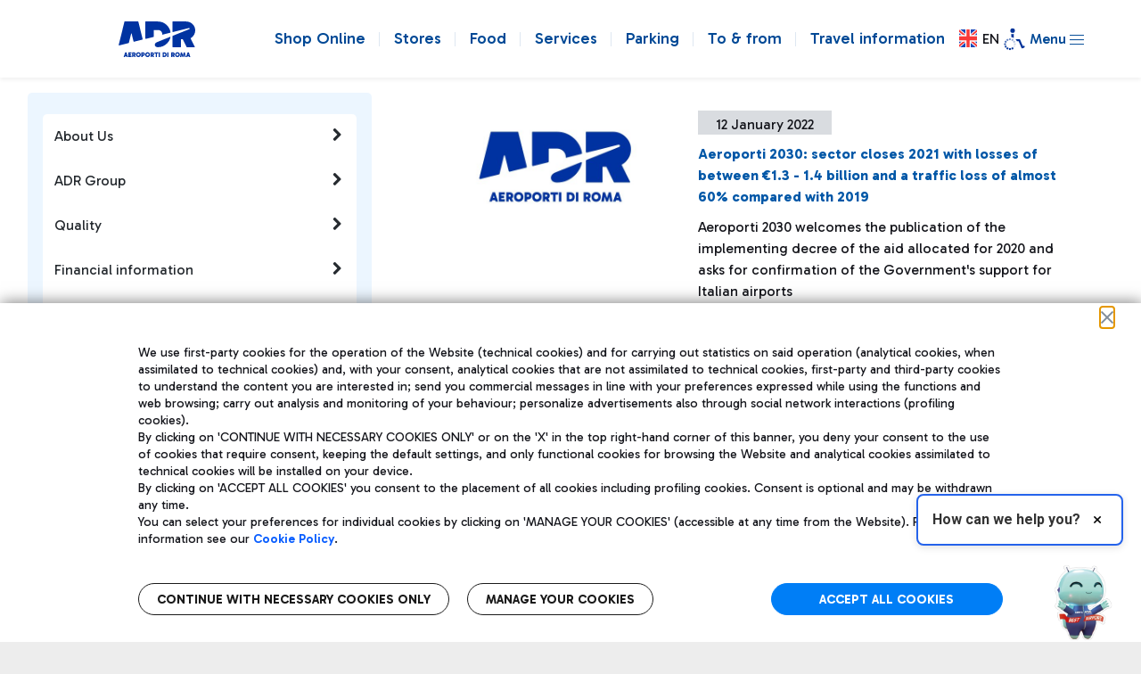

--- FILE ---
content_type: application/javascript
request_url: https://adrchatbot-prod.com/_next/static/chunks/999-2665be42647fdcfc.js
body_size: 162030
content:
(self.webpackChunk_N_E=self.webpackChunk_N_E||[]).push([[999],{311:(e,t,n)=>{"use strict";n.d(t,{d:()=>i});let r={};function i(e,t){let n=t||r;return l(e,"boolean"!=typeof n.includeImageAlt||n.includeImageAlt,"boolean"!=typeof n.includeHtml||n.includeHtml)}function l(e,t,n){var r;if((r=e)&&"object"==typeof r){if("value"in e)return"html"!==e.type||n?e.value:"";if(t&&"alt"in e&&e.alt)return e.alt;if("children"in e)return o(e.children,t,n)}return Array.isArray(e)?o(e,t,n):""}function o(e,t,n){let r=[],i=-1;for(;++i<e.length;)r[i]=l(e[i],t,n);return r.join("")}},546:(e,t)=>{"use strict";Object.defineProperty(t,"__esModule",{value:!0}),Object.defineProperty(t,"warnOnce",{enumerable:!0,get:function(){return n}});let n=e=>{}},982:(e,t,n)=>{"use strict";n.d(t,{dc:()=>l,VG:()=>o});var r=n(4642);let i=[],l=!1;function o(e,t,n,o){let a;"function"==typeof t&&"function"!=typeof n?(o=n,n=t):a=t;let u=(0,r.C)(a),s=o?-1:1;(function e(r,a,c){let f=r&&"object"==typeof r?r:{};if("string"==typeof f.type){let e="string"==typeof f.tagName?f.tagName:"string"==typeof f.name?f.name:void 0;Object.defineProperty(p,"name",{value:"node ("+r.type+(e?"<"+e+">":"")+")"})}return p;function p(){var f;let p,d,h,m=i;if((!t||u(r,a,c[c.length-1]||void 0))&&(m=Array.isArray(f=n(r,c))?f:"number"==typeof f?[!0,f]:null==f?i:[f])[0]===l)return m;if("children"in r&&r.children&&r.children&&"skip"!==m[0])for(d=(o?r.children.length:-1)+s,h=c.concat(r);d>-1&&d<r.children.length;){if((p=e(r.children[d],d,h)())[0]===l)return p;d="number"==typeof p[1]?p[1]:d+s}return m}})(e,void 0,[])()}},1026:(e,t,n)=>{"use strict";Object.defineProperty(t,"__esModule",{value:!0}),Object.defineProperty(t,"useMergedRef",{enumerable:!0,get:function(){return i}});let r=n(4232);function i(e,t){let n=(0,r.useRef)(null),i=(0,r.useRef)(null);return(0,r.useCallback)(r=>{if(null===r){let e=n.current;e&&(n.current=null,e());let t=i.current;t&&(i.current=null,t())}else e&&(n.current=l(e,r)),t&&(i.current=l(t,r))},[e,t])}function l(e,t){if("function"!=typeof e)return e.current=t,()=>{e.current=null};{let n=e(t);return"function"==typeof n?n:()=>e(null)}}("function"==typeof t.default||"object"==typeof t.default&&null!==t.default)&&void 0===t.default.__esModule&&(Object.defineProperty(t.default,"__esModule",{value:!0}),Object.assign(t.default,t),e.exports=t.default)},1181:(e,t,n)=>{"use strict";n.d(t,{oz:()=>ni});var r={};n.r(r),n.d(r,{boolean:()=>y,booleanish:()=>v,commaOrSpaceSeparated:()=>S,commaSeparated:()=>w,number:()=>x,overloadedBoolean:()=>k,spaceSeparated:()=>b});var i={};n.r(i),n.d(i,{attentionMarkers:()=>th,contentInitial:()=>tu,disable:()=>tm,document:()=>ta,flow:()=>tc,flowInitial:()=>ts,insideSpan:()=>td,string:()=>tf,text:()=>tp});var l=n(3610);let o=/^[$_\p{ID_Start}][$_\u{200C}\u{200D}\p{ID_Continue}]*$/u,a=/^[$_\p{ID_Start}][-$_\u{200C}\u{200D}\p{ID_Continue}]*$/u,u={};function s(e,t){return((t||u).jsx?a:o).test(e)}let c=/[ \t\n\f\r]/g;function f(e){return""===e.replace(c,"")}class p{constructor(e,t,n){this.normal=t,this.property=e,n&&(this.space=n)}}function d(e,t){let n={},r={};for(let t of e)Object.assign(n,t.property),Object.assign(r,t.normal);return new p(n,r,t)}function h(e){return e.toLowerCase()}p.prototype.normal={},p.prototype.property={},p.prototype.space=void 0;class m{constructor(e,t){this.attribute=t,this.property=e}}m.prototype.attribute="",m.prototype.booleanish=!1,m.prototype.boolean=!1,m.prototype.commaOrSpaceSeparated=!1,m.prototype.commaSeparated=!1,m.prototype.defined=!1,m.prototype.mustUseProperty=!1,m.prototype.number=!1,m.prototype.overloadedBoolean=!1,m.prototype.property="",m.prototype.spaceSeparated=!1,m.prototype.space=void 0;let g=0,y=C(),v=C(),k=C(),x=C(),b=C(),w=C(),S=C();function C(){return 2**++g}let E=Object.keys(r);class P extends m{constructor(e,t,n,i){let l=-1;if(super(e,t),function(e,t,n){n&&(e[t]=n)}(this,"space",i),"number"==typeof n)for(;++l<E.length;){let e=E[l];!function(e,t,n){n&&(e[t]=n)}(this,E[l],(n&r[e])===r[e])}}}function O(e){let t={},n={};for(let[r,i]of Object.entries(e.properties)){let l=new P(r,e.transform(e.attributes||{},r),i,e.space);e.mustUseProperty&&e.mustUseProperty.includes(r)&&(l.mustUseProperty=!0),t[r]=l,n[h(r)]=r,n[h(l.attribute)]=r}return new p(t,n,e.space)}P.prototype.defined=!0;let I=O({properties:{ariaActiveDescendant:null,ariaAtomic:v,ariaAutoComplete:null,ariaBusy:v,ariaChecked:v,ariaColCount:x,ariaColIndex:x,ariaColSpan:x,ariaControls:b,ariaCurrent:null,ariaDescribedBy:b,ariaDetails:null,ariaDisabled:v,ariaDropEffect:b,ariaErrorMessage:null,ariaExpanded:v,ariaFlowTo:b,ariaGrabbed:v,ariaHasPopup:null,ariaHidden:v,ariaInvalid:null,ariaKeyShortcuts:null,ariaLabel:null,ariaLabelledBy:b,ariaLevel:x,ariaLive:null,ariaModal:v,ariaMultiLine:v,ariaMultiSelectable:v,ariaOrientation:null,ariaOwns:b,ariaPlaceholder:null,ariaPosInSet:x,ariaPressed:v,ariaReadOnly:v,ariaRelevant:null,ariaRequired:v,ariaRoleDescription:b,ariaRowCount:x,ariaRowIndex:x,ariaRowSpan:x,ariaSelected:v,ariaSetSize:x,ariaSort:null,ariaValueMax:x,ariaValueMin:x,ariaValueNow:x,ariaValueText:null,role:null},transform:(e,t)=>"role"===t?t:"aria-"+t.slice(4).toLowerCase()});function A(e,t){return t in e?e[t]:t}function T(e,t){return A(e,t.toLowerCase())}let D=O({attributes:{acceptcharset:"accept-charset",classname:"class",htmlfor:"for",httpequiv:"http-equiv"},mustUseProperty:["checked","multiple","muted","selected"],properties:{abbr:null,accept:w,acceptCharset:b,accessKey:b,action:null,allow:null,allowFullScreen:y,allowPaymentRequest:y,allowUserMedia:y,alt:null,as:null,async:y,autoCapitalize:null,autoComplete:b,autoFocus:y,autoPlay:y,blocking:b,capture:null,charSet:null,checked:y,cite:null,className:b,cols:x,colSpan:null,content:null,contentEditable:v,controls:y,controlsList:b,coords:x|w,crossOrigin:null,data:null,dateTime:null,decoding:null,default:y,defer:y,dir:null,dirName:null,disabled:y,download:k,draggable:v,encType:null,enterKeyHint:null,fetchPriority:null,form:null,formAction:null,formEncType:null,formMethod:null,formNoValidate:y,formTarget:null,headers:b,height:x,hidden:k,high:x,href:null,hrefLang:null,htmlFor:b,httpEquiv:b,id:null,imageSizes:null,imageSrcSet:null,inert:y,inputMode:null,integrity:null,is:null,isMap:y,itemId:null,itemProp:b,itemRef:b,itemScope:y,itemType:b,kind:null,label:null,lang:null,language:null,list:null,loading:null,loop:y,low:x,manifest:null,max:null,maxLength:x,media:null,method:null,min:null,minLength:x,multiple:y,muted:y,name:null,nonce:null,noModule:y,noValidate:y,onAbort:null,onAfterPrint:null,onAuxClick:null,onBeforeMatch:null,onBeforePrint:null,onBeforeToggle:null,onBeforeUnload:null,onBlur:null,onCancel:null,onCanPlay:null,onCanPlayThrough:null,onChange:null,onClick:null,onClose:null,onContextLost:null,onContextMenu:null,onContextRestored:null,onCopy:null,onCueChange:null,onCut:null,onDblClick:null,onDrag:null,onDragEnd:null,onDragEnter:null,onDragExit:null,onDragLeave:null,onDragOver:null,onDragStart:null,onDrop:null,onDurationChange:null,onEmptied:null,onEnded:null,onError:null,onFocus:null,onFormData:null,onHashChange:null,onInput:null,onInvalid:null,onKeyDown:null,onKeyPress:null,onKeyUp:null,onLanguageChange:null,onLoad:null,onLoadedData:null,onLoadedMetadata:null,onLoadEnd:null,onLoadStart:null,onMessage:null,onMessageError:null,onMouseDown:null,onMouseEnter:null,onMouseLeave:null,onMouseMove:null,onMouseOut:null,onMouseOver:null,onMouseUp:null,onOffline:null,onOnline:null,onPageHide:null,onPageShow:null,onPaste:null,onPause:null,onPlay:null,onPlaying:null,onPopState:null,onProgress:null,onRateChange:null,onRejectionHandled:null,onReset:null,onResize:null,onScroll:null,onScrollEnd:null,onSecurityPolicyViolation:null,onSeeked:null,onSeeking:null,onSelect:null,onSlotChange:null,onStalled:null,onStorage:null,onSubmit:null,onSuspend:null,onTimeUpdate:null,onToggle:null,onUnhandledRejection:null,onUnload:null,onVolumeChange:null,onWaiting:null,onWheel:null,open:y,optimum:x,pattern:null,ping:b,placeholder:null,playsInline:y,popover:null,popoverTarget:null,popoverTargetAction:null,poster:null,preload:null,readOnly:y,referrerPolicy:null,rel:b,required:y,reversed:y,rows:x,rowSpan:x,sandbox:b,scope:null,scoped:y,seamless:y,selected:y,shadowRootClonable:y,shadowRootDelegatesFocus:y,shadowRootMode:null,shape:null,size:x,sizes:null,slot:null,span:x,spellCheck:v,src:null,srcDoc:null,srcLang:null,srcSet:null,start:x,step:null,style:null,tabIndex:x,target:null,title:null,translate:null,type:null,typeMustMatch:y,useMap:null,value:v,width:x,wrap:null,writingSuggestions:null,align:null,aLink:null,archive:b,axis:null,background:null,bgColor:null,border:x,borderColor:null,bottomMargin:x,cellPadding:null,cellSpacing:null,char:null,charOff:null,classId:null,clear:null,code:null,codeBase:null,codeType:null,color:null,compact:y,declare:y,event:null,face:null,frame:null,frameBorder:null,hSpace:x,leftMargin:x,link:null,longDesc:null,lowSrc:null,marginHeight:x,marginWidth:x,noResize:y,noHref:y,noShade:y,noWrap:y,object:null,profile:null,prompt:null,rev:null,rightMargin:x,rules:null,scheme:null,scrolling:v,standby:null,summary:null,text:null,topMargin:x,valueType:null,version:null,vAlign:null,vLink:null,vSpace:x,allowTransparency:null,autoCorrect:null,autoSave:null,disablePictureInPicture:y,disableRemotePlayback:y,prefix:null,property:null,results:x,security:null,unselectable:null},space:"html",transform:T}),_=O({attributes:{accentHeight:"accent-height",alignmentBaseline:"alignment-baseline",arabicForm:"arabic-form",baselineShift:"baseline-shift",capHeight:"cap-height",className:"class",clipPath:"clip-path",clipRule:"clip-rule",colorInterpolation:"color-interpolation",colorInterpolationFilters:"color-interpolation-filters",colorProfile:"color-profile",colorRendering:"color-rendering",crossOrigin:"crossorigin",dataType:"datatype",dominantBaseline:"dominant-baseline",enableBackground:"enable-background",fillOpacity:"fill-opacity",fillRule:"fill-rule",floodColor:"flood-color",floodOpacity:"flood-opacity",fontFamily:"font-family",fontSize:"font-size",fontSizeAdjust:"font-size-adjust",fontStretch:"font-stretch",fontStyle:"font-style",fontVariant:"font-variant",fontWeight:"font-weight",glyphName:"glyph-name",glyphOrientationHorizontal:"glyph-orientation-horizontal",glyphOrientationVertical:"glyph-orientation-vertical",hrefLang:"hreflang",horizAdvX:"horiz-adv-x",horizOriginX:"horiz-origin-x",horizOriginY:"horiz-origin-y",imageRendering:"image-rendering",letterSpacing:"letter-spacing",lightingColor:"lighting-color",markerEnd:"marker-end",markerMid:"marker-mid",markerStart:"marker-start",navDown:"nav-down",navDownLeft:"nav-down-left",navDownRight:"nav-down-right",navLeft:"nav-left",navNext:"nav-next",navPrev:"nav-prev",navRight:"nav-right",navUp:"nav-up",navUpLeft:"nav-up-left",navUpRight:"nav-up-right",onAbort:"onabort",onActivate:"onactivate",onAfterPrint:"onafterprint",onBeforePrint:"onbeforeprint",onBegin:"onbegin",onCancel:"oncancel",onCanPlay:"oncanplay",onCanPlayThrough:"oncanplaythrough",onChange:"onchange",onClick:"onclick",onClose:"onclose",onCopy:"oncopy",onCueChange:"oncuechange",onCut:"oncut",onDblClick:"ondblclick",onDrag:"ondrag",onDragEnd:"ondragend",onDragEnter:"ondragenter",onDragExit:"ondragexit",onDragLeave:"ondragleave",onDragOver:"ondragover",onDragStart:"ondragstart",onDrop:"ondrop",onDurationChange:"ondurationchange",onEmptied:"onemptied",onEnd:"onend",onEnded:"onended",onError:"onerror",onFocus:"onfocus",onFocusIn:"onfocusin",onFocusOut:"onfocusout",onHashChange:"onhashchange",onInput:"oninput",onInvalid:"oninvalid",onKeyDown:"onkeydown",onKeyPress:"onkeypress",onKeyUp:"onkeyup",onLoad:"onload",onLoadedData:"onloadeddata",onLoadedMetadata:"onloadedmetadata",onLoadStart:"onloadstart",onMessage:"onmessage",onMouseDown:"onmousedown",onMouseEnter:"onmouseenter",onMouseLeave:"onmouseleave",onMouseMove:"onmousemove",onMouseOut:"onmouseout",onMouseOver:"onmouseover",onMouseUp:"onmouseup",onMouseWheel:"onmousewheel",onOffline:"onoffline",onOnline:"ononline",onPageHide:"onpagehide",onPageShow:"onpageshow",onPaste:"onpaste",onPause:"onpause",onPlay:"onplay",onPlaying:"onplaying",onPopState:"onpopstate",onProgress:"onprogress",onRateChange:"onratechange",onRepeat:"onrepeat",onReset:"onreset",onResize:"onresize",onScroll:"onscroll",onSeeked:"onseeked",onSeeking:"onseeking",onSelect:"onselect",onShow:"onshow",onStalled:"onstalled",onStorage:"onstorage",onSubmit:"onsubmit",onSuspend:"onsuspend",onTimeUpdate:"ontimeupdate",onToggle:"ontoggle",onUnload:"onunload",onVolumeChange:"onvolumechange",onWaiting:"onwaiting",onZoom:"onzoom",overlinePosition:"overline-position",overlineThickness:"overline-thickness",paintOrder:"paint-order",panose1:"panose-1",pointerEvents:"pointer-events",referrerPolicy:"referrerpolicy",renderingIntent:"rendering-intent",shapeRendering:"shape-rendering",stopColor:"stop-color",stopOpacity:"stop-opacity",strikethroughPosition:"strikethrough-position",strikethroughThickness:"strikethrough-thickness",strokeDashArray:"stroke-dasharray",strokeDashOffset:"stroke-dashoffset",strokeLineCap:"stroke-linecap",strokeLineJoin:"stroke-linejoin",strokeMiterLimit:"stroke-miterlimit",strokeOpacity:"stroke-opacity",strokeWidth:"stroke-width",tabIndex:"tabindex",textAnchor:"text-anchor",textDecoration:"text-decoration",textRendering:"text-rendering",transformOrigin:"transform-origin",typeOf:"typeof",underlinePosition:"underline-position",underlineThickness:"underline-thickness",unicodeBidi:"unicode-bidi",unicodeRange:"unicode-range",unitsPerEm:"units-per-em",vAlphabetic:"v-alphabetic",vHanging:"v-hanging",vIdeographic:"v-ideographic",vMathematical:"v-mathematical",vectorEffect:"vector-effect",vertAdvY:"vert-adv-y",vertOriginX:"vert-origin-x",vertOriginY:"vert-origin-y",wordSpacing:"word-spacing",writingMode:"writing-mode",xHeight:"x-height",playbackOrder:"playbackorder",timelineBegin:"timelinebegin"},properties:{about:S,accentHeight:x,accumulate:null,additive:null,alignmentBaseline:null,alphabetic:x,amplitude:x,arabicForm:null,ascent:x,attributeName:null,attributeType:null,azimuth:x,bandwidth:null,baselineShift:null,baseFrequency:null,baseProfile:null,bbox:null,begin:null,bias:x,by:null,calcMode:null,capHeight:x,className:b,clip:null,clipPath:null,clipPathUnits:null,clipRule:null,color:null,colorInterpolation:null,colorInterpolationFilters:null,colorProfile:null,colorRendering:null,content:null,contentScriptType:null,contentStyleType:null,crossOrigin:null,cursor:null,cx:null,cy:null,d:null,dataType:null,defaultAction:null,descent:x,diffuseConstant:x,direction:null,display:null,dur:null,divisor:x,dominantBaseline:null,download:y,dx:null,dy:null,edgeMode:null,editable:null,elevation:x,enableBackground:null,end:null,event:null,exponent:x,externalResourcesRequired:null,fill:null,fillOpacity:x,fillRule:null,filter:null,filterRes:null,filterUnits:null,floodColor:null,floodOpacity:null,focusable:null,focusHighlight:null,fontFamily:null,fontSize:null,fontSizeAdjust:null,fontStretch:null,fontStyle:null,fontVariant:null,fontWeight:null,format:null,fr:null,from:null,fx:null,fy:null,g1:w,g2:w,glyphName:w,glyphOrientationHorizontal:null,glyphOrientationVertical:null,glyphRef:null,gradientTransform:null,gradientUnits:null,handler:null,hanging:x,hatchContentUnits:null,hatchUnits:null,height:null,href:null,hrefLang:null,horizAdvX:x,horizOriginX:x,horizOriginY:x,id:null,ideographic:x,imageRendering:null,initialVisibility:null,in:null,in2:null,intercept:x,k:x,k1:x,k2:x,k3:x,k4:x,kernelMatrix:S,kernelUnitLength:null,keyPoints:null,keySplines:null,keyTimes:null,kerning:null,lang:null,lengthAdjust:null,letterSpacing:null,lightingColor:null,limitingConeAngle:x,local:null,markerEnd:null,markerMid:null,markerStart:null,markerHeight:null,markerUnits:null,markerWidth:null,mask:null,maskContentUnits:null,maskUnits:null,mathematical:null,max:null,media:null,mediaCharacterEncoding:null,mediaContentEncodings:null,mediaSize:x,mediaTime:null,method:null,min:null,mode:null,name:null,navDown:null,navDownLeft:null,navDownRight:null,navLeft:null,navNext:null,navPrev:null,navRight:null,navUp:null,navUpLeft:null,navUpRight:null,numOctaves:null,observer:null,offset:null,onAbort:null,onActivate:null,onAfterPrint:null,onBeforePrint:null,onBegin:null,onCancel:null,onCanPlay:null,onCanPlayThrough:null,onChange:null,onClick:null,onClose:null,onCopy:null,onCueChange:null,onCut:null,onDblClick:null,onDrag:null,onDragEnd:null,onDragEnter:null,onDragExit:null,onDragLeave:null,onDragOver:null,onDragStart:null,onDrop:null,onDurationChange:null,onEmptied:null,onEnd:null,onEnded:null,onError:null,onFocus:null,onFocusIn:null,onFocusOut:null,onHashChange:null,onInput:null,onInvalid:null,onKeyDown:null,onKeyPress:null,onKeyUp:null,onLoad:null,onLoadedData:null,onLoadedMetadata:null,onLoadStart:null,onMessage:null,onMouseDown:null,onMouseEnter:null,onMouseLeave:null,onMouseMove:null,onMouseOut:null,onMouseOver:null,onMouseUp:null,onMouseWheel:null,onOffline:null,onOnline:null,onPageHide:null,onPageShow:null,onPaste:null,onPause:null,onPlay:null,onPlaying:null,onPopState:null,onProgress:null,onRateChange:null,onRepeat:null,onReset:null,onResize:null,onScroll:null,onSeeked:null,onSeeking:null,onSelect:null,onShow:null,onStalled:null,onStorage:null,onSubmit:null,onSuspend:null,onTimeUpdate:null,onToggle:null,onUnload:null,onVolumeChange:null,onWaiting:null,onZoom:null,opacity:null,operator:null,order:null,orient:null,orientation:null,origin:null,overflow:null,overlay:null,overlinePosition:x,overlineThickness:x,paintOrder:null,panose1:null,path:null,pathLength:x,patternContentUnits:null,patternTransform:null,patternUnits:null,phase:null,ping:b,pitch:null,playbackOrder:null,pointerEvents:null,points:null,pointsAtX:x,pointsAtY:x,pointsAtZ:x,preserveAlpha:null,preserveAspectRatio:null,primitiveUnits:null,propagate:null,property:S,r:null,radius:null,referrerPolicy:null,refX:null,refY:null,rel:S,rev:S,renderingIntent:null,repeatCount:null,repeatDur:null,requiredExtensions:S,requiredFeatures:S,requiredFonts:S,requiredFormats:S,resource:null,restart:null,result:null,rotate:null,rx:null,ry:null,scale:null,seed:null,shapeRendering:null,side:null,slope:null,snapshotTime:null,specularConstant:x,specularExponent:x,spreadMethod:null,spacing:null,startOffset:null,stdDeviation:null,stemh:null,stemv:null,stitchTiles:null,stopColor:null,stopOpacity:null,strikethroughPosition:x,strikethroughThickness:x,string:null,stroke:null,strokeDashArray:S,strokeDashOffset:null,strokeLineCap:null,strokeLineJoin:null,strokeMiterLimit:x,strokeOpacity:x,strokeWidth:null,style:null,surfaceScale:x,syncBehavior:null,syncBehaviorDefault:null,syncMaster:null,syncTolerance:null,syncToleranceDefault:null,systemLanguage:S,tabIndex:x,tableValues:null,target:null,targetX:x,targetY:x,textAnchor:null,textDecoration:null,textRendering:null,textLength:null,timelineBegin:null,title:null,transformBehavior:null,type:null,typeOf:S,to:null,transform:null,transformOrigin:null,u1:null,u2:null,underlinePosition:x,underlineThickness:x,unicode:null,unicodeBidi:null,unicodeRange:null,unitsPerEm:x,values:null,vAlphabetic:x,vMathematical:x,vectorEffect:null,vHanging:x,vIdeographic:x,version:null,vertAdvY:x,vertOriginX:x,vertOriginY:x,viewBox:null,viewTarget:null,visibility:null,width:null,widths:null,wordSpacing:null,writingMode:null,x:null,x1:null,x2:null,xChannelSelector:null,xHeight:x,y:null,y1:null,y2:null,yChannelSelector:null,z:null,zoomAndPan:null},space:"svg",transform:A}),M=O({properties:{xLinkActuate:null,xLinkArcRole:null,xLinkHref:null,xLinkRole:null,xLinkShow:null,xLinkTitle:null,xLinkType:null},space:"xlink",transform:(e,t)=>"xlink:"+t.slice(5).toLowerCase()}),z=O({attributes:{xmlnsxlink:"xmlns:xlink"},properties:{xmlnsXLink:null,xmlns:null},space:"xmlns",transform:T}),L=O({properties:{xmlBase:null,xmlLang:null,xmlSpace:null},space:"xml",transform:(e,t)=>"xml:"+t.slice(3).toLowerCase()}),F=d([I,D,M,z,L],"html"),N=d([I,_,M,z,L],"svg"),R=/[A-Z]/g,j=/-[a-z]/g,H=/^data[-\w.:]+$/i;function B(e){return"-"+e.toLowerCase()}function V(e){return e.charAt(1).toUpperCase()}let U={classId:"classID",dataType:"datatype",itemId:"itemID",strokeDashArray:"strokeDasharray",strokeDashOffset:"strokeDashoffset",strokeLineCap:"strokeLinecap",strokeLineJoin:"strokeLinejoin",strokeMiterLimit:"strokeMiterlimit",typeOf:"typeof",xLinkActuate:"xlinkActuate",xLinkArcRole:"xlinkArcrole",xLinkHref:"xlinkHref",xLinkRole:"xlinkRole",xLinkShow:"xlinkShow",xLinkTitle:"xlinkTitle",xLinkType:"xlinkType",xmlnsXLink:"xmlnsXlink"};var q=n(5444),W=n(3833);let $=Q("end"),Y=Q("start");function Q(e){return function(t){let n=t&&t.position&&t.position[e]||{};if("number"==typeof n.line&&n.line>0&&"number"==typeof n.column&&n.column>0)return{line:n.line,column:n.column,offset:"number"==typeof n.offset&&n.offset>-1?n.offset:void 0}}}function J(e){return e&&"object"==typeof e?"position"in e||"type"in e?K(e.position):"start"in e||"end"in e?K(e):"line"in e||"column"in e?X(e):"":""}function X(e){return Z(e&&e.line)+":"+Z(e&&e.column)}function K(e){return X(e&&e.start)+"-"+X(e&&e.end)}function Z(e){return e&&"number"==typeof e?e:1}class G extends Error{constructor(e,t,n){super(),"string"==typeof t&&(n=t,t=void 0);let r="",i={},l=!1;if(t&&(i="line"in t&&"column"in t||"start"in t&&"end"in t?{place:t}:"type"in t?{ancestors:[t],place:t.position}:{...t}),"string"==typeof e?r=e:!i.cause&&e&&(l=!0,r=e.message,i.cause=e),!i.ruleId&&!i.source&&"string"==typeof n){let e=n.indexOf(":");-1===e?i.ruleId=n:(i.source=n.slice(0,e),i.ruleId=n.slice(e+1))}if(!i.place&&i.ancestors&&i.ancestors){let e=i.ancestors[i.ancestors.length-1];e&&(i.place=e.position)}let o=i.place&&"start"in i.place?i.place.start:i.place;this.ancestors=i.ancestors||void 0,this.cause=i.cause||void 0,this.column=o?o.column:void 0,this.fatal=void 0,this.file,this.message=r,this.line=o?o.line:void 0,this.name=J(i.place)||"1:1",this.place=i.place||void 0,this.reason=this.message,this.ruleId=i.ruleId||void 0,this.source=i.source||void 0,this.stack=l&&i.cause&&"string"==typeof i.cause.stack?i.cause.stack:"",this.actual,this.expected,this.note,this.url}}G.prototype.file="",G.prototype.name="",G.prototype.reason="",G.prototype.message="",G.prototype.stack="",G.prototype.column=void 0,G.prototype.line=void 0,G.prototype.ancestors=void 0,G.prototype.cause=void 0,G.prototype.fatal=void 0,G.prototype.place=void 0,G.prototype.ruleId=void 0,G.prototype.source=void 0;let ee={}.hasOwnProperty,et=new Map,en=/[A-Z]/g,er=new Set(["table","tbody","thead","tfoot","tr"]),ei=new Set(["td","th"]),el="https://github.com/syntax-tree/hast-util-to-jsx-runtime";function eo(e,t,n){var r;return"element"===t.type?function(e,t,n){let r=e.schema,i=r;"svg"===t.tagName.toLowerCase()&&"html"===r.space&&(e.schema=N),e.ancestors.push(t);let l=ec(e,t.tagName,!1),o=function(e,t){let n,r,i={};for(r in t.properties)if("children"!==r&&ee.call(t.properties,r)){let l=function(e,t,n){let r=function(e,t){let n=h(t),r=t,i=m;if(n in e.normal)return e.property[e.normal[n]];if(n.length>4&&"data"===n.slice(0,4)&&H.test(t)){if("-"===t.charAt(4)){let e=t.slice(5).replace(j,V);r="data"+e.charAt(0).toUpperCase()+e.slice(1)}else{let e=t.slice(4);if(!j.test(e)){let n=e.replace(R,B);"-"!==n.charAt(0)&&(n="-"+n),t="data"+n}}i=P}return new i(r,t)}(e.schema,t);if(!(null==n||"number"==typeof n&&Number.isNaN(n))){if(Array.isArray(n)&&(n=r.commaSeparated?function(e,t){let n={};return(""===e[e.length-1]?[...e,""]:e).join((n.padRight?" ":"")+","+(!1===n.padLeft?"":" ")).trim()}(n):(0,q.A)(n)),"style"===r.property){let t="object"==typeof n?n:function(e,t){try{return W(t,{reactCompat:!0})}catch(n){if(e.ignoreInvalidStyle)return{};let t=new G("Cannot parse `style` attribute",{ancestors:e.ancestors,cause:n,ruleId:"style",source:"hast-util-to-jsx-runtime"});throw t.file=e.filePath||void 0,t.url=el+"#cannot-parse-style-attribute",t}}(e,String(n));return"css"===e.stylePropertyNameCase&&(t=function(e){let t,n={};for(t in e)ee.call(e,t)&&(n[function(e){let t=e.replace(en,ep);return"ms-"===t.slice(0,3)&&(t="-"+t),t}(t)]=e[t]);return n}(t)),["style",t]}return["react"===e.elementAttributeNameCase&&r.space?U[r.property]||r.property:r.attribute,n]}}(e,r,t.properties[r]);if(l){let[r,o]=l;e.tableCellAlignToStyle&&"align"===r&&"string"==typeof o&&ei.has(t.tagName)?n=o:i[r]=o}}return n&&((i.style||(i.style={}))["css"===e.stylePropertyNameCase?"text-align":"textAlign"]=n),i}(e,t),a=es(e,t);return er.has(t.tagName)&&(a=a.filter(function(e){return"string"!=typeof e||!("object"==typeof e?"text"===e.type&&f(e.value):f(e))})),ea(e,o,l,t),eu(o,a),e.ancestors.pop(),e.schema=r,e.create(t,l,o,n)}(e,t,n):"mdxFlowExpression"===t.type||"mdxTextExpression"===t.type?function(e,t){if(t.data&&t.data.estree&&e.evaluater){let n=t.data.estree.body[0];return(0,l.ok)("ExpressionStatement"===n.type),e.evaluater.evaluateExpression(n.expression)}ef(e,t.position)}(e,t):"mdxJsxFlowElement"===t.type||"mdxJsxTextElement"===t.type?function(e,t,n){let r=e.schema,i=r;"svg"===t.name&&"html"===r.space&&(e.schema=N),e.ancestors.push(t);let o=null===t.name?e.Fragment:ec(e,t.name,!0),a=function(e,t){let n={};for(let r of t.attributes)if("mdxJsxExpressionAttribute"===r.type)if(r.data&&r.data.estree&&e.evaluater){let t=r.data.estree.body[0];(0,l.ok)("ExpressionStatement"===t.type);let i=t.expression;(0,l.ok)("ObjectExpression"===i.type);let o=i.properties[0];(0,l.ok)("SpreadElement"===o.type),Object.assign(n,e.evaluater.evaluateExpression(o.argument))}else ef(e,t.position);else{let i,o=r.name;if(r.value&&"object"==typeof r.value)if(r.value.data&&r.value.data.estree&&e.evaluater){let t=r.value.data.estree.body[0];(0,l.ok)("ExpressionStatement"===t.type),i=e.evaluater.evaluateExpression(t.expression)}else ef(e,t.position);else i=null===r.value||r.value;n[o]=i}return n}(e,t),u=es(e,t);return ea(e,a,o,t),eu(a,u),e.ancestors.pop(),e.schema=r,e.create(t,o,a,n)}(e,t,n):"mdxjsEsm"===t.type?function(e,t){if(t.data&&t.data.estree&&e.evaluater)return e.evaluater.evaluateProgram(t.data.estree);ef(e,t.position)}(e,t):"root"===t.type?function(e,t,n){let r={};return eu(r,es(e,t)),e.create(t,e.Fragment,r,n)}(e,t,n):"text"===t.type?(r=0,t.value):void 0}function ea(e,t,n,r){"string"!=typeof n&&n!==e.Fragment&&e.passNode&&(t.node=r)}function eu(e,t){if(t.length>0){let n=t.length>1?t:t[0];n&&(e.children=n)}}function es(e,t){let n=[],r=-1,i=e.passKeys?new Map:et;for(;++r<t.children.length;){let l,o=t.children[r];if(e.passKeys){let e="element"===o.type?o.tagName:"mdxJsxFlowElement"===o.type||"mdxJsxTextElement"===o.type?o.name:void 0;if(e){let t=i.get(e)||0;l=e+"-"+t,i.set(e,t+1)}}let a=eo(e,o,l);void 0!==a&&n.push(a)}return n}function ec(e,t,n){let r;if(n)if(t.includes(".")){let e,n=t.split("."),i=-1;for(;++i<n.length;){let t=s(n[i])?{type:"Identifier",name:n[i]}:{type:"Literal",value:n[i]};e=e?{type:"MemberExpression",object:e,property:t,computed:!!(i&&"Literal"===t.type),optional:!1}:t}(0,l.ok)(e,"always a result"),r=e}else r=s(t)&&!/^[a-z]/.test(t)?{type:"Identifier",name:t}:{type:"Literal",value:t};else r={type:"Literal",value:t};if("Literal"===r.type){let t=r.value;return ee.call(e.components,t)?e.components[t]:t}if(e.evaluater)return e.evaluater.evaluateExpression(r);ef(e)}function ef(e,t){let n=new G("Cannot handle MDX estrees without `createEvaluater`",{ancestors:e.ancestors,place:t,ruleId:"mdx-estree",source:"hast-util-to-jsx-runtime"});throw n.file=e.filePath||void 0,n.url=el+"#cannot-handle-mdx-estrees-without-createevaluater",n}function ep(e){return"-"+e.toLowerCase()}let ed={action:["form"],cite:["blockquote","del","ins","q"],data:["object"],formAction:["button","input"],href:["a","area","base","link"],icon:["menuitem"],itemId:null,manifest:["html"],ping:["a","area"],poster:["video"],src:["audio","embed","iframe","img","input","script","source","track","video"]};var eh=n(7876);n(4232);var em=n(311),eg=n(7776);class ey{constructor(e){this.left=e?[...e]:[],this.right=[]}get(e){if(e<0||e>=this.left.length+this.right.length)throw RangeError("Cannot access index `"+e+"` in a splice buffer of size `"+(this.left.length+this.right.length)+"`");return e<this.left.length?this.left[e]:this.right[this.right.length-e+this.left.length-1]}get length(){return this.left.length+this.right.length}shift(){return this.setCursor(0),this.right.pop()}slice(e,t){let n=null==t?Number.POSITIVE_INFINITY:t;return n<this.left.length?this.left.slice(e,n):e>this.left.length?this.right.slice(this.right.length-n+this.left.length,this.right.length-e+this.left.length).reverse():this.left.slice(e).concat(this.right.slice(this.right.length-n+this.left.length).reverse())}splice(e,t,n){this.setCursor(Math.trunc(e));let r=this.right.splice(this.right.length-(t||0),Number.POSITIVE_INFINITY);return n&&ev(this.left,n),r.reverse()}pop(){return this.setCursor(Number.POSITIVE_INFINITY),this.left.pop()}push(e){this.setCursor(Number.POSITIVE_INFINITY),this.left.push(e)}pushMany(e){this.setCursor(Number.POSITIVE_INFINITY),ev(this.left,e)}unshift(e){this.setCursor(0),this.right.push(e)}unshiftMany(e){this.setCursor(0),ev(this.right,e.reverse())}setCursor(e){if(e!==this.left.length&&(!(e>this.left.length)||0!==this.right.length)&&(!(e<0)||0!==this.left.length))if(e<this.left.length){let t=this.left.splice(e,Number.POSITIVE_INFINITY);ev(this.right,t.reverse())}else{let t=this.right.splice(this.left.length+this.right.length-e,Number.POSITIVE_INFINITY);ev(this.left,t.reverse())}}}function ev(e,t){let n=0;if(t.length<1e4)e.push(...t);else for(;n<t.length;)e.push(...t.slice(n,n+1e4)),n+=1e4}function ek(e){let t,n,r,i,l,o,a,u={},s=-1,c=new ey(e);for(;++s<c.length;){for(;s in u;)s=u[s];if(t=c.get(s),s&&"chunkFlow"===t[1].type&&"listItemPrefix"===c.get(s-1)[1].type&&((r=0)<(o=t[1]._tokenizer.events).length&&"lineEndingBlank"===o[r][1].type&&(r+=2),r<o.length&&"content"===o[r][1].type))for(;++r<o.length&&"content"!==o[r][1].type;)"chunkText"===o[r][1].type&&(o[r][1]._isInFirstContentOfListItem=!0,r++);if("enter"===t[0])t[1].contentType&&(Object.assign(u,function(e,t){let n,r,i=e.get(t)[1],l=e.get(t)[2],o=t-1,a=[],u=i._tokenizer;!u&&(u=l.parser[i.contentType](i.start),i._contentTypeTextTrailing&&(u._contentTypeTextTrailing=!0));let s=u.events,c=[],f={},p=-1,d=i,h=0,m=0,g=[0];for(;d;){for(;e.get(++o)[1]!==d;);a.push(o),!d._tokenizer&&(n=l.sliceStream(d),d.next||n.push(null),r&&u.defineSkip(d.start),d._isInFirstContentOfListItem&&(u._gfmTasklistFirstContentOfListItem=!0),u.write(n),d._isInFirstContentOfListItem&&(u._gfmTasklistFirstContentOfListItem=void 0)),r=d,d=d.next}for(d=i;++p<s.length;)"exit"===s[p][0]&&"enter"===s[p-1][0]&&s[p][1].type===s[p-1][1].type&&s[p][1].start.line!==s[p][1].end.line&&(m=p+1,g.push(m),d._tokenizer=void 0,d.previous=void 0,d=d.next);for(u.events=[],d?(d._tokenizer=void 0,d.previous=void 0):g.pop(),p=g.length;p--;){let t=s.slice(g[p],g[p+1]),n=a.pop();c.push([n,n+t.length-1]),e.splice(n,2,t)}for(c.reverse(),p=-1;++p<c.length;)f[h+c[p][0]]=h+c[p][1],h+=c[p][1]-c[p][0]-1;return f}(c,s)),s=u[s],a=!0);else if(t[1]._container){for(r=s,n=void 0;r--;)if("lineEnding"===(i=c.get(r))[1].type||"lineEndingBlank"===i[1].type)"enter"===i[0]&&(n&&(c.get(n)[1].type="lineEndingBlank"),i[1].type="lineEnding",n=r);else if("linePrefix"===i[1].type||"listItemIndent"===i[1].type);else break;n&&(t[1].end={...c.get(n)[1].start},(l=c.slice(n,s)).unshift(t),c.splice(n,s-n+1,l))}}return(0,eg.m)(e,0,Number.POSITIVE_INFINITY,c.slice(0)),!a}var ex=n(4988),eb=n(1368),ew=n(5711);let eS={tokenize:function(e){let t,n=e.attempt(this.parser.constructs.contentInitial,function(t){return null===t?void e.consume(t):(e.enter("lineEnding"),e.consume(t),e.exit("lineEnding"),(0,eb.N)(e,n,"linePrefix"))},function(n){return e.enter("paragraph"),function n(r){let i=e.enter("chunkText",{contentType:"text",previous:t});return t&&(t.next=i),t=i,function t(r){if(null===r){e.exit("chunkText"),e.exit("paragraph"),e.consume(r);return}return(0,ew.HP)(r)?(e.consume(r),e.exit("chunkText"),n):(e.consume(r),t)}(r)}(n)});return n}},eC={tokenize:function(e){let t,n,r,i=this,l=[],o=0;return a;function a(t){if(o<l.length){let n=l[o];return i.containerState=n[1],e.attempt(n[0].continuation,u,s)(t)}return s(t)}function u(e){if(o++,i.containerState._closeFlow){let n;i.containerState._closeFlow=void 0,t&&y();let r=i.events.length,l=r;for(;l--;)if("exit"===i.events[l][0]&&"chunkFlow"===i.events[l][1].type){n=i.events[l][1].end;break}g(o);let a=r;for(;a<i.events.length;)i.events[a][1].end={...n},a++;return(0,eg.m)(i.events,l+1,0,i.events.slice(r)),i.events.length=a,s(e)}return a(e)}function s(n){if(o===l.length){if(!t)return p(n);if(t.currentConstruct&&t.currentConstruct.concrete)return h(n);i.interrupt=!!(t.currentConstruct&&!t._gfmTableDynamicInterruptHack)}return i.containerState={},e.check(eE,c,f)(n)}function c(e){return t&&y(),g(o),p(e)}function f(e){return i.parser.lazy[i.now().line]=o!==l.length,r=i.now().offset,h(e)}function p(t){return i.containerState={},e.attempt(eE,d,h)(t)}function d(e){return o++,l.push([i.currentConstruct,i.containerState]),p(e)}function h(r){if(null===r){t&&y(),g(0),e.consume(r);return}return t=t||i.parser.flow(i.now()),e.enter("chunkFlow",{_tokenizer:t,contentType:"flow",previous:n}),function t(n){if(null===n){m(e.exit("chunkFlow"),!0),g(0),e.consume(n);return}return(0,ew.HP)(n)?(e.consume(n),m(e.exit("chunkFlow")),o=0,i.interrupt=void 0,a):(e.consume(n),t)}(r)}function m(e,l){let a=i.sliceStream(e);if(l&&a.push(null),e.previous=n,n&&(n.next=e),n=e,t.defineSkip(e.start),t.write(a),i.parser.lazy[e.start.line]){let e,n,l=t.events.length;for(;l--;)if(t.events[l][1].start.offset<r&&(!t.events[l][1].end||t.events[l][1].end.offset>r))return;let a=i.events.length,u=a;for(;u--;)if("exit"===i.events[u][0]&&"chunkFlow"===i.events[u][1].type){if(e){n=i.events[u][1].end;break}e=!0}for(g(o),l=a;l<i.events.length;)i.events[l][1].end={...n},l++;(0,eg.m)(i.events,u+1,0,i.events.slice(a)),i.events.length=l}}function g(t){let n=l.length;for(;n-- >t;){let t=l[n];i.containerState=t[1],t[0].exit.call(i,e)}l.length=t}function y(){t.write([null]),n=void 0,t=void 0,i.containerState._closeFlow=void 0}}},eE={tokenize:function(e,t,n){return(0,eb.N)(e,e.attempt(this.parser.constructs.document,t,n),"linePrefix",this.parser.constructs.disable.null.includes("codeIndented")?void 0:4)}};var eP=n(9782);let eO={resolve:function(e){return ek(e),e},tokenize:function(e,t){let n;return function(t){return e.enter("content"),n=e.enter("chunkContent",{contentType:"content"}),r(t)};function r(t){return null===t?i(t):(0,ew.HP)(t)?e.check(eI,l,i)(t):(e.consume(t),r)}function i(n){return e.exit("chunkContent"),e.exit("content"),t(n)}function l(t){return e.consume(t),e.exit("chunkContent"),n.next=e.enter("chunkContent",{contentType:"content",previous:n}),n=n.next,r}}},eI={partial:!0,tokenize:function(e,t,n){let r=this;return function(t){return e.exit("chunkContent"),e.enter("lineEnding"),e.consume(t),e.exit("lineEnding"),(0,eb.N)(e,i,"linePrefix")};function i(i){if(null===i||(0,ew.HP)(i))return n(i);let l=r.events[r.events.length-1];return!r.parser.constructs.disable.null.includes("codeIndented")&&l&&"linePrefix"===l[1].type&&l[2].sliceSerialize(l[1],!0).length>=4?t(i):e.interrupt(r.parser.constructs.flow,n,t)(i)}}},eA={tokenize:function(e){let t=this,n=e.attempt(eP.B,function(r){return null===r?void e.consume(r):(e.enter("lineEndingBlank"),e.consume(r),e.exit("lineEndingBlank"),t.currentConstruct=void 0,n)},e.attempt(this.parser.constructs.flowInitial,r,(0,eb.N)(e,e.attempt(this.parser.constructs.flow,r,e.attempt(eO,r)),"linePrefix")));return n;function r(r){return null===r?void e.consume(r):(e.enter("lineEnding"),e.consume(r),e.exit("lineEnding"),t.currentConstruct=void 0,n)}}},eT={resolveAll:ez()},eD=eM("string"),e_=eM("text");function eM(e){return{resolveAll:ez("text"===e?eL:void 0),tokenize:function(t){let n=this,r=this.parser.constructs[e],i=t.attempt(r,l,o);return l;function l(e){return u(e)?i(e):o(e)}function o(e){return null===e?void t.consume(e):(t.enter("data"),t.consume(e),a)}function a(e){return u(e)?(t.exit("data"),i(e)):(t.consume(e),a)}function u(e){if(null===e)return!0;let t=r[e],i=-1;if(t)for(;++i<t.length;){let e=t[i];if(!e.previous||e.previous.call(n,n.previous))return!0}return!1}}}}function ez(e){return function(t,n){let r,i=-1;for(;++i<=t.length;)void 0===r?t[i]&&"data"===t[i][1].type&&(r=i,i++):t[i]&&"data"===t[i][1].type||(i!==r+2&&(t[r][1].end=t[i-1][1].end,t.splice(r+2,i-r-2),i=r+2),r=void 0);return e?e(t,n):t}}function eL(e,t){let n=0;for(;++n<=e.length;)if((n===e.length||"lineEnding"===e[n][1].type)&&"data"===e[n-1][1].type){let r,i=e[n-1][1],l=t.sliceStream(i),o=l.length,a=-1,u=0;for(;o--;){let e=l[o];if("string"==typeof e){for(a=e.length;32===e.charCodeAt(a-1);)u++,a--;if(a)break;a=-1}else if(-2===e)r=!0,u++;else if(-1===e);else{o++;break}}if(t._contentTypeTextTrailing&&n===e.length&&(u=0),u){let l={type:n===e.length||r||u<2?"lineSuffix":"hardBreakTrailing",start:{_bufferIndex:o?a:i.start._bufferIndex+a,_index:i.start._index+o,line:i.end.line,column:i.end.column-u,offset:i.end.offset-u},end:{...i.end}};i.end={...l.start},i.start.offset===i.end.offset?Object.assign(i,l):(e.splice(n,0,["enter",l,t],["exit",l,t]),n+=2)}n++}return e}let eF={name:"thematicBreak",tokenize:function(e,t,n){let r,i=0;return function(l){var o;return e.enter("thematicBreak"),r=o=l,function l(o){return o===r?(e.enter("thematicBreakSequence"),function t(n){return n===r?(e.consume(n),i++,t):(e.exit("thematicBreakSequence"),(0,ew.On)(n)?(0,eb.N)(e,l,"whitespace")(n):l(n))}(o)):i>=3&&(null===o||(0,ew.HP)(o))?(e.exit("thematicBreak"),t(o)):n(o)}(o)}}},eN={continuation:{tokenize:function(e,t,n){let r=this;return r.containerState._closeFlow=void 0,e.check(eP.B,function(n){return r.containerState.furtherBlankLines=r.containerState.furtherBlankLines||r.containerState.initialBlankLine,(0,eb.N)(e,t,"listItemIndent",r.containerState.size+1)(n)},function(n){return r.containerState.furtherBlankLines||!(0,ew.On)(n)?(r.containerState.furtherBlankLines=void 0,r.containerState.initialBlankLine=void 0,i(n)):(r.containerState.furtherBlankLines=void 0,r.containerState.initialBlankLine=void 0,e.attempt(ej,t,i)(n))});function i(i){return r.containerState._closeFlow=!0,r.interrupt=void 0,(0,eb.N)(e,e.attempt(eN,t,n),"linePrefix",r.parser.constructs.disable.null.includes("codeIndented")?void 0:4)(i)}}},exit:function(e){e.exit(this.containerState.type)},name:"list",tokenize:function(e,t,n){let r=this,i=r.events[r.events.length-1],l=i&&"linePrefix"===i[1].type?i[2].sliceSerialize(i[1],!0).length:0,o=0;return function(t){let i=r.containerState.type||(42===t||43===t||45===t?"listUnordered":"listOrdered");if("listUnordered"===i?!r.containerState.marker||t===r.containerState.marker:(0,ew.BM)(t)){if(r.containerState.type||(r.containerState.type=i,e.enter(i,{_container:!0})),"listUnordered"===i)return e.enter("listItemPrefix"),42===t||45===t?e.check(eF,n,a)(t):a(t);if(!r.interrupt||49===t)return e.enter("listItemPrefix"),e.enter("listItemValue"),function t(i){return(0,ew.BM)(i)&&++o<10?(e.consume(i),t):(!r.interrupt||o<2)&&(r.containerState.marker?i===r.containerState.marker:41===i||46===i)?(e.exit("listItemValue"),a(i)):n(i)}(t)}return n(t)};function a(t){return e.enter("listItemMarker"),e.consume(t),e.exit("listItemMarker"),r.containerState.marker=r.containerState.marker||t,e.check(eP.B,r.interrupt?n:u,e.attempt(eR,c,s))}function u(e){return r.containerState.initialBlankLine=!0,l++,c(e)}function s(t){return(0,ew.On)(t)?(e.enter("listItemPrefixWhitespace"),e.consume(t),e.exit("listItemPrefixWhitespace"),c):n(t)}function c(n){return r.containerState.size=l+r.sliceSerialize(e.exit("listItemPrefix"),!0).length,t(n)}}},eR={partial:!0,tokenize:function(e,t,n){let r=this;return(0,eb.N)(e,function(e){let i=r.events[r.events.length-1];return!(0,ew.On)(e)&&i&&"listItemPrefixWhitespace"===i[1].type?t(e):n(e)},"listItemPrefixWhitespace",r.parser.constructs.disable.null.includes("codeIndented")?void 0:5)}},ej={partial:!0,tokenize:function(e,t,n){let r=this;return(0,eb.N)(e,function(e){let i=r.events[r.events.length-1];return i&&"listItemIndent"===i[1].type&&i[2].sliceSerialize(i[1],!0).length===r.containerState.size?t(e):n(e)},"listItemIndent",r.containerState.size+1)}},eH={continuation:{tokenize:function(e,t,n){let r=this;return function(t){return(0,ew.On)(t)?(0,eb.N)(e,i,"linePrefix",r.parser.constructs.disable.null.includes("codeIndented")?void 0:4)(t):i(t)};function i(r){return e.attempt(eH,t,n)(r)}}},exit:function(e){e.exit("blockQuote")},name:"blockQuote",tokenize:function(e,t,n){let r=this;return function(t){if(62===t){let n=r.containerState;return n.open||(e.enter("blockQuote",{_container:!0}),n.open=!0),e.enter("blockQuotePrefix"),e.enter("blockQuoteMarker"),e.consume(t),e.exit("blockQuoteMarker"),i}return n(t)};function i(n){return(0,ew.On)(n)?(e.enter("blockQuotePrefixWhitespace"),e.consume(n),e.exit("blockQuotePrefixWhitespace"),e.exit("blockQuotePrefix"),t):(e.exit("blockQuotePrefix"),t(n))}}};function eB(e,t,n,r,i,l,o,a,u){let s=u||Number.POSITIVE_INFINITY,c=0;return function(t){return 60===t?(e.enter(r),e.enter(i),e.enter(l),e.consume(t),e.exit(l),f):null===t||32===t||41===t||(0,ew.JQ)(t)?n(t):(e.enter(r),e.enter(o),e.enter(a),e.enter("chunkString",{contentType:"string"}),h(t))};function f(n){return 62===n?(e.enter(l),e.consume(n),e.exit(l),e.exit(i),e.exit(r),t):(e.enter(a),e.enter("chunkString",{contentType:"string"}),p(n))}function p(t){return 62===t?(e.exit("chunkString"),e.exit(a),f(t)):null===t||60===t||(0,ew.HP)(t)?n(t):(e.consume(t),92===t?d:p)}function d(t){return 60===t||62===t||92===t?(e.consume(t),p):p(t)}function h(i){return!c&&(null===i||41===i||(0,ew.Ee)(i))?(e.exit("chunkString"),e.exit(a),e.exit(o),e.exit(r),t(i)):c<s&&40===i?(e.consume(i),c++,h):41===i?(e.consume(i),c--,h):null===i||32===i||40===i||(0,ew.JQ)(i)?n(i):(e.consume(i),92===i?m:h)}function m(t){return 40===t||41===t||92===t?(e.consume(t),h):h(t)}}function eV(e,t,n,r,i,l){let o,a=this,u=0;return function(t){return e.enter(r),e.enter(i),e.consume(t),e.exit(i),e.enter(l),s};function s(f){return u>999||null===f||91===f||93===f&&!o||94===f&&!u&&"_hiddenFootnoteSupport"in a.parser.constructs?n(f):93===f?(e.exit(l),e.enter(i),e.consume(f),e.exit(i),e.exit(r),t):(0,ew.HP)(f)?(e.enter("lineEnding"),e.consume(f),e.exit("lineEnding"),s):(e.enter("chunkString",{contentType:"string"}),c(f))}function c(t){return null===t||91===t||93===t||(0,ew.HP)(t)||u++>999?(e.exit("chunkString"),s(t)):(e.consume(t),o||(o=!(0,ew.On)(t)),92===t?f:c)}function f(t){return 91===t||92===t||93===t?(e.consume(t),u++,c):c(t)}}function eU(e,t,n,r,i,l){let o;return function(t){return 34===t||39===t||40===t?(e.enter(r),e.enter(i),e.consume(t),e.exit(i),o=40===t?41:t,a):n(t)};function a(n){return n===o?(e.enter(i),e.consume(n),e.exit(i),e.exit(r),t):(e.enter(l),u(n))}function u(t){return t===o?(e.exit(l),a(o)):null===t?n(t):(0,ew.HP)(t)?(e.enter("lineEnding"),e.consume(t),e.exit("lineEnding"),(0,eb.N)(e,u,"linePrefix")):(e.enter("chunkString",{contentType:"string"}),s(t))}function s(t){return t===o||null===t||(0,ew.HP)(t)?(e.exit("chunkString"),u(t)):(e.consume(t),92===t?c:s)}function c(t){return t===o||92===t?(e.consume(t),s):s(t)}}function eq(e,t){let n;return function r(i){return(0,ew.HP)(i)?(e.enter("lineEnding"),e.consume(i),e.exit("lineEnding"),n=!0,r):(0,ew.On)(i)?(0,eb.N)(e,r,n?"linePrefix":"lineSuffix")(i):t(i)}}var eW=n(9895);let e$={partial:!0,tokenize:function(e,t,n){return function(t){return(0,ew.Ee)(t)?eq(e,r)(t):n(t)};function r(t){return eU(e,i,n,"definitionTitle","definitionTitleMarker","definitionTitleString")(t)}function i(t){return(0,ew.On)(t)?(0,eb.N)(e,l,"whitespace")(t):l(t)}function l(e){return null===e||(0,ew.HP)(e)?t(e):n(e)}}},eY={name:"codeIndented",tokenize:function(e,t,n){let r=this;return function(t){return e.enter("codeIndented"),(0,eb.N)(e,i,"linePrefix",5)(t)};function i(t){let i=r.events[r.events.length-1];return i&&"linePrefix"===i[1].type&&i[2].sliceSerialize(i[1],!0).length>=4?function t(n){return null===n?l(n):(0,ew.HP)(n)?e.attempt(eQ,t,l)(n):(e.enter("codeFlowValue"),function n(r){return null===r||(0,ew.HP)(r)?(e.exit("codeFlowValue"),t(r)):(e.consume(r),n)}(n))}(t):n(t)}function l(n){return e.exit("codeIndented"),t(n)}}},eQ={partial:!0,tokenize:function(e,t,n){let r=this;return i;function i(t){return r.parser.lazy[r.now().line]?n(t):(0,ew.HP)(t)?(e.enter("lineEnding"),e.consume(t),e.exit("lineEnding"),i):(0,eb.N)(e,l,"linePrefix",5)(t)}function l(e){let l=r.events[r.events.length-1];return l&&"linePrefix"===l[1].type&&l[2].sliceSerialize(l[1],!0).length>=4?t(e):(0,ew.HP)(e)?i(e):n(e)}}},eJ={name:"setextUnderline",resolveTo:function(e,t){let n,r,i,l=e.length;for(;l--;)if("enter"===e[l][0]){if("content"===e[l][1].type){n=l;break}"paragraph"===e[l][1].type&&(r=l)}else"content"===e[l][1].type&&e.splice(l,1),i||"definition"!==e[l][1].type||(i=l);let o={type:"setextHeading",start:{...e[n][1].start},end:{...e[e.length-1][1].end}};return e[r][1].type="setextHeadingText",i?(e.splice(r,0,["enter",o,t]),e.splice(i+1,0,["exit",e[n][1],t]),e[n][1].end={...e[i][1].end}):e[n][1]=o,e.push(["exit",o,t]),e},tokenize:function(e,t,n){let r,i=this;return function(t){var o;let a,u=i.events.length;for(;u--;)if("lineEnding"!==i.events[u][1].type&&"linePrefix"!==i.events[u][1].type&&"content"!==i.events[u][1].type){a="paragraph"===i.events[u][1].type;break}return!i.parser.lazy[i.now().line]&&(i.interrupt||a)?(e.enter("setextHeadingLine"),r=t,o=t,e.enter("setextHeadingLineSequence"),function t(n){return n===r?(e.consume(n),t):(e.exit("setextHeadingLineSequence"),(0,ew.On)(n)?(0,eb.N)(e,l,"lineSuffix")(n):l(n))}(o)):n(t)};function l(r){return null===r||(0,ew.HP)(r)?(e.exit("setextHeadingLine"),t(r)):n(r)}}},eX=["address","article","aside","base","basefont","blockquote","body","caption","center","col","colgroup","dd","details","dialog","dir","div","dl","dt","fieldset","figcaption","figure","footer","form","frame","frameset","h1","h2","h3","h4","h5","h6","head","header","hr","html","iframe","legend","li","link","main","menu","menuitem","nav","noframes","ol","optgroup","option","p","param","search","section","summary","table","tbody","td","tfoot","th","thead","title","tr","track","ul"],eK=["pre","script","style","textarea"],eZ={partial:!0,tokenize:function(e,t,n){return function(r){return e.enter("lineEnding"),e.consume(r),e.exit("lineEnding"),e.attempt(eP.B,t,n)}}},eG={partial:!0,tokenize:function(e,t,n){let r=this;return function(t){return(0,ew.HP)(t)?(e.enter("lineEnding"),e.consume(t),e.exit("lineEnding"),i):n(t)};function i(e){return r.parser.lazy[r.now().line]?n(e):t(e)}}},e0={partial:!0,tokenize:function(e,t,n){let r=this;return function(t){return null===t?n(t):(e.enter("lineEnding"),e.consume(t),e.exit("lineEnding"),i)};function i(e){return r.parser.lazy[r.now().line]?n(e):t(e)}}},e1={concrete:!0,name:"codeFenced",tokenize:function(e,t,n){let r,i=this,l={partial:!0,tokenize:function(e,t,n){let l=0;return function(t){return e.enter("lineEnding"),e.consume(t),e.exit("lineEnding"),o};function o(t){return e.enter("codeFencedFence"),(0,ew.On)(t)?(0,eb.N)(e,u,"linePrefix",i.parser.constructs.disable.null.includes("codeIndented")?void 0:4)(t):u(t)}function u(t){return t===r?(e.enter("codeFencedFenceSequence"),function t(i){return i===r?(l++,e.consume(i),t):l>=a?(e.exit("codeFencedFenceSequence"),(0,ew.On)(i)?(0,eb.N)(e,s,"whitespace")(i):s(i)):n(i)}(t)):n(t)}function s(r){return null===r||(0,ew.HP)(r)?(e.exit("codeFencedFence"),t(r)):n(r)}}},o=0,a=0;return function(t){var l=t;let s=i.events[i.events.length-1];return o=s&&"linePrefix"===s[1].type?s[2].sliceSerialize(s[1],!0).length:0,r=l,e.enter("codeFenced"),e.enter("codeFencedFence"),e.enter("codeFencedFenceSequence"),function t(i){return i===r?(a++,e.consume(i),t):a<3?n(i):(e.exit("codeFencedFenceSequence"),(0,ew.On)(i)?(0,eb.N)(e,u,"whitespace")(i):u(i))}(l)};function u(l){return null===l||(0,ew.HP)(l)?(e.exit("codeFencedFence"),i.interrupt?t(l):e.check(e0,c,h)(l)):(e.enter("codeFencedFenceInfo"),e.enter("chunkString",{contentType:"string"}),function t(i){return null===i||(0,ew.HP)(i)?(e.exit("chunkString"),e.exit("codeFencedFenceInfo"),u(i)):(0,ew.On)(i)?(e.exit("chunkString"),e.exit("codeFencedFenceInfo"),(0,eb.N)(e,s,"whitespace")(i)):96===i&&i===r?n(i):(e.consume(i),t)}(l))}function s(t){return null===t||(0,ew.HP)(t)?u(t):(e.enter("codeFencedFenceMeta"),e.enter("chunkString",{contentType:"string"}),function t(i){return null===i||(0,ew.HP)(i)?(e.exit("chunkString"),e.exit("codeFencedFenceMeta"),u(i)):96===i&&i===r?n(i):(e.consume(i),t)}(t))}function c(t){return e.attempt(l,h,f)(t)}function f(t){return e.enter("lineEnding"),e.consume(t),e.exit("lineEnding"),p}function p(t){return o>0&&(0,ew.On)(t)?(0,eb.N)(e,d,"linePrefix",o+1)(t):d(t)}function d(t){return null===t||(0,ew.HP)(t)?e.check(e0,c,h)(t):(e.enter("codeFlowValue"),function t(n){return null===n||(0,ew.HP)(n)?(e.exit("codeFlowValue"),d(n)):(e.consume(n),t)}(t))}function h(n){return e.exit("codeFenced"),t(n)}}},e2=document.createElement("i");function e4(e){let t="&"+e+";";e2.innerHTML=t;let n=e2.textContent;return(59!==n.charCodeAt(n.length-1)||"semi"===e)&&n!==t&&n}let e3={name:"characterReference",tokenize:function(e,t,n){let r,i,l=this,o=0;return function(t){return e.enter("characterReference"),e.enter("characterReferenceMarker"),e.consume(t),e.exit("characterReferenceMarker"),a};function a(t){return 35===t?(e.enter("characterReferenceMarkerNumeric"),e.consume(t),e.exit("characterReferenceMarkerNumeric"),u):(e.enter("characterReferenceValue"),r=31,i=ew.lV,s(t))}function u(t){return 88===t||120===t?(e.enter("characterReferenceMarkerHexadecimal"),e.consume(t),e.exit("characterReferenceMarkerHexadecimal"),e.enter("characterReferenceValue"),r=6,i=ew.ok,s):(e.enter("characterReferenceValue"),r=7,i=ew.BM,s(t))}function s(a){if(59===a&&o){let r=e.exit("characterReferenceValue");return i!==ew.lV||e4(l.sliceSerialize(r))?(e.enter("characterReferenceMarker"),e.consume(a),e.exit("characterReferenceMarker"),e.exit("characterReference"),t):n(a)}return i(a)&&o++<r?(e.consume(a),s):n(a)}}},e5={name:"characterEscape",tokenize:function(e,t,n){return function(t){return e.enter("characterEscape"),e.enter("escapeMarker"),e.consume(t),e.exit("escapeMarker"),r};function r(r){return(0,ew.ol)(r)?(e.enter("characterEscapeValue"),e.consume(r),e.exit("characterEscapeValue"),e.exit("characterEscape"),t):n(r)}}},e9={name:"lineEnding",tokenize:function(e,t){return function(n){return e.enter("lineEnding"),e.consume(n),e.exit("lineEnding"),(0,eb.N)(e,t,"linePrefix")}}};var e6=n(3338);let e8={name:"labelEnd",resolveAll:function(e){let t=-1,n=[];for(;++t<e.length;){let r=e[t][1];if(n.push(e[t]),"labelImage"===r.type||"labelLink"===r.type||"labelEnd"===r.type){let e="labelImage"===r.type?4:2;r.type="data",t+=e}}return e.length!==n.length&&(0,eg.m)(e,0,e.length,n),e},resolveTo:function(e,t){let n,r,i,l,o=e.length,a=0;for(;o--;)if(n=e[o][1],r){if("link"===n.type||"labelLink"===n.type&&n._inactive)break;"enter"===e[o][0]&&"labelLink"===n.type&&(n._inactive=!0)}else if(i){if("enter"===e[o][0]&&("labelImage"===n.type||"labelLink"===n.type)&&!n._balanced&&(r=o,"labelLink"!==n.type)){a=2;break}}else"labelEnd"===n.type&&(i=o);let u={type:"labelLink"===e[r][1].type?"link":"image",start:{...e[r][1].start},end:{...e[e.length-1][1].end}},s={type:"label",start:{...e[r][1].start},end:{...e[i][1].end}},c={type:"labelText",start:{...e[r+a+2][1].end},end:{...e[i-2][1].start}};return l=[["enter",u,t],["enter",s,t]],l=(0,eg.V)(l,e.slice(r+1,r+a+3)),l=(0,eg.V)(l,[["enter",c,t]]),l=(0,eg.V)(l,(0,e6.W)(t.parser.constructs.insideSpan.null,e.slice(r+a+4,i-3),t)),l=(0,eg.V)(l,[["exit",c,t],e[i-2],e[i-1],["exit",s,t]]),l=(0,eg.V)(l,e.slice(i+1)),l=(0,eg.V)(l,[["exit",u,t]]),(0,eg.m)(e,r,e.length,l),e},tokenize:function(e,t,n){let r,i,l=this,o=l.events.length;for(;o--;)if(("labelImage"===l.events[o][1].type||"labelLink"===l.events[o][1].type)&&!l.events[o][1]._balanced){r=l.events[o][1];break}return function(t){return r?r._inactive?c(t):(i=l.parser.defined.includes((0,eW.B)(l.sliceSerialize({start:r.end,end:l.now()}))),e.enter("labelEnd"),e.enter("labelMarker"),e.consume(t),e.exit("labelMarker"),e.exit("labelEnd"),a):n(t)};function a(t){return 40===t?e.attempt(e7,s,i?s:c)(t):91===t?e.attempt(te,s,i?u:c)(t):i?s(t):c(t)}function u(t){return e.attempt(tt,s,c)(t)}function s(e){return t(e)}function c(e){return r._balanced=!0,n(e)}}},e7={tokenize:function(e,t,n){return function(t){return e.enter("resource"),e.enter("resourceMarker"),e.consume(t),e.exit("resourceMarker"),r};function r(t){return(0,ew.Ee)(t)?eq(e,i)(t):i(t)}function i(t){return 41===t?s(t):eB(e,l,o,"resourceDestination","resourceDestinationLiteral","resourceDestinationLiteralMarker","resourceDestinationRaw","resourceDestinationString",32)(t)}function l(t){return(0,ew.Ee)(t)?eq(e,a)(t):s(t)}function o(e){return n(e)}function a(t){return 34===t||39===t||40===t?eU(e,u,n,"resourceTitle","resourceTitleMarker","resourceTitleString")(t):s(t)}function u(t){return(0,ew.Ee)(t)?eq(e,s)(t):s(t)}function s(r){return 41===r?(e.enter("resourceMarker"),e.consume(r),e.exit("resourceMarker"),e.exit("resource"),t):n(r)}}},te={tokenize:function(e,t,n){let r=this;return function(t){return eV.call(r,e,i,l,"reference","referenceMarker","referenceString")(t)};function i(e){return r.parser.defined.includes((0,eW.B)(r.sliceSerialize(r.events[r.events.length-1][1]).slice(1,-1)))?t(e):n(e)}function l(e){return n(e)}}},tt={tokenize:function(e,t,n){return function(t){return e.enter("reference"),e.enter("referenceMarker"),e.consume(t),e.exit("referenceMarker"),r};function r(r){return 93===r?(e.enter("referenceMarker"),e.consume(r),e.exit("referenceMarker"),e.exit("reference"),t):n(r)}}},tn={name:"labelStartImage",resolveAll:e8.resolveAll,tokenize:function(e,t,n){let r=this;return function(t){return e.enter("labelImage"),e.enter("labelImageMarker"),e.consume(t),e.exit("labelImageMarker"),i};function i(t){return 91===t?(e.enter("labelMarker"),e.consume(t),e.exit("labelMarker"),e.exit("labelImage"),l):n(t)}function l(e){return 94===e&&"_hiddenFootnoteSupport"in r.parser.constructs?n(e):t(e)}}};var tr=n(4358);let ti={name:"attention",resolveAll:function(e,t){let n,r,i,l,o,a,u,s,c=-1;for(;++c<e.length;)if("enter"===e[c][0]&&"attentionSequence"===e[c][1].type&&e[c][1]._close){for(n=c;n--;)if("exit"===e[n][0]&&"attentionSequence"===e[n][1].type&&e[n][1]._open&&t.sliceSerialize(e[n][1]).charCodeAt(0)===t.sliceSerialize(e[c][1]).charCodeAt(0)){if((e[n][1]._close||e[c][1]._open)&&(e[c][1].end.offset-e[c][1].start.offset)%3&&!((e[n][1].end.offset-e[n][1].start.offset+e[c][1].end.offset-e[c][1].start.offset)%3))continue;a=e[n][1].end.offset-e[n][1].start.offset>1&&e[c][1].end.offset-e[c][1].start.offset>1?2:1;let f={...e[n][1].end},p={...e[c][1].start};tl(f,-a),tl(p,a),l={type:a>1?"strongSequence":"emphasisSequence",start:f,end:{...e[n][1].end}},o={type:a>1?"strongSequence":"emphasisSequence",start:{...e[c][1].start},end:p},i={type:a>1?"strongText":"emphasisText",start:{...e[n][1].end},end:{...e[c][1].start}},r={type:a>1?"strong":"emphasis",start:{...l.start},end:{...o.end}},e[n][1].end={...l.start},e[c][1].start={...o.end},u=[],e[n][1].end.offset-e[n][1].start.offset&&(u=(0,eg.V)(u,[["enter",e[n][1],t],["exit",e[n][1],t]])),u=(0,eg.V)(u,[["enter",r,t],["enter",l,t],["exit",l,t],["enter",i,t]]),u=(0,eg.V)(u,(0,e6.W)(t.parser.constructs.insideSpan.null,e.slice(n+1,c),t)),u=(0,eg.V)(u,[["exit",i,t],["enter",o,t],["exit",o,t],["exit",r,t]]),e[c][1].end.offset-e[c][1].start.offset?(s=2,u=(0,eg.V)(u,[["enter",e[c][1],t],["exit",e[c][1],t]])):s=0,(0,eg.m)(e,n-1,c-n+3,u),c=n+u.length-s-2;break}}for(c=-1;++c<e.length;)"attentionSequence"===e[c][1].type&&(e[c][1].type="data");return e},tokenize:function(e,t){let n,r=this.parser.constructs.attentionMarkers.null,i=this.previous,l=(0,tr.S)(i);return function(o){return n=o,e.enter("attentionSequence"),function o(a){if(a===n)return e.consume(a),o;let u=e.exit("attentionSequence"),s=(0,tr.S)(a),c=!s||2===s&&l||r.includes(a),f=!l||2===l&&s||r.includes(i);return u._open=!!(42===n?c:c&&(l||!f)),u._close=!!(42===n?f:f&&(s||!c)),t(a)}(o)}}};function tl(e,t){e.column+=t,e.offset+=t,e._bufferIndex+=t}let to={name:"labelStartLink",resolveAll:e8.resolveAll,tokenize:function(e,t,n){let r=this;return function(t){return e.enter("labelLink"),e.enter("labelMarker"),e.consume(t),e.exit("labelMarker"),e.exit("labelLink"),i};function i(e){return 94===e&&"_hiddenFootnoteSupport"in r.parser.constructs?n(e):t(e)}}},ta={42:eN,43:eN,45:eN,48:eN,49:eN,50:eN,51:eN,52:eN,53:eN,54:eN,55:eN,56:eN,57:eN,62:eH},tu={91:{name:"definition",tokenize:function(e,t,n){let r,i=this;return function(t){var r;return e.enter("definition"),r=t,eV.call(i,e,l,n,"definitionLabel","definitionLabelMarker","definitionLabelString")(r)};function l(t){return(r=(0,eW.B)(i.sliceSerialize(i.events[i.events.length-1][1]).slice(1,-1)),58===t)?(e.enter("definitionMarker"),e.consume(t),e.exit("definitionMarker"),o):n(t)}function o(t){return(0,ew.Ee)(t)?eq(e,a)(t):a(t)}function a(t){return eB(e,u,n,"definitionDestination","definitionDestinationLiteral","definitionDestinationLiteralMarker","definitionDestinationRaw","definitionDestinationString")(t)}function u(t){return e.attempt(e$,s,s)(t)}function s(t){return(0,ew.On)(t)?(0,eb.N)(e,c,"whitespace")(t):c(t)}function c(l){return null===l||(0,ew.HP)(l)?(e.exit("definition"),i.parser.defined.push(r),t(l)):n(l)}}}},ts={[-2]:eY,[-1]:eY,32:eY},tc={35:{name:"headingAtx",resolve:function(e,t){let n,r,i=e.length-2,l=3;return"whitespace"===e[3][1].type&&(l+=2),i-2>l&&"whitespace"===e[i][1].type&&(i-=2),"atxHeadingSequence"===e[i][1].type&&(l===i-1||i-4>l&&"whitespace"===e[i-2][1].type)&&(i-=l+1===i?2:4),i>l&&(n={type:"atxHeadingText",start:e[l][1].start,end:e[i][1].end},r={type:"chunkText",start:e[l][1].start,end:e[i][1].end,contentType:"text"},(0,eg.m)(e,l,i-l+1,[["enter",n,t],["enter",r,t],["exit",r,t],["exit",n,t]])),e},tokenize:function(e,t,n){let r=0;return function(i){var l;return e.enter("atxHeading"),l=i,e.enter("atxHeadingSequence"),function i(l){return 35===l&&r++<6?(e.consume(l),i):null===l||(0,ew.Ee)(l)?(e.exit("atxHeadingSequence"),function n(r){return 35===r?(e.enter("atxHeadingSequence"),function t(r){return 35===r?(e.consume(r),t):(e.exit("atxHeadingSequence"),n(r))}(r)):null===r||(0,ew.HP)(r)?(e.exit("atxHeading"),t(r)):(0,ew.On)(r)?(0,eb.N)(e,n,"whitespace")(r):(e.enter("atxHeadingText"),function t(r){return null===r||35===r||(0,ew.Ee)(r)?(e.exit("atxHeadingText"),n(r)):(e.consume(r),t)}(r))}(l)):n(l)}(l)}}},42:eF,45:[eJ,eF],60:{concrete:!0,name:"htmlFlow",resolveTo:function(e){let t=e.length;for(;t--&&("enter"!==e[t][0]||"htmlFlow"!==e[t][1].type););return t>1&&"linePrefix"===e[t-2][1].type&&(e[t][1].start=e[t-2][1].start,e[t+1][1].start=e[t-2][1].start,e.splice(t-2,2)),e},tokenize:function(e,t,n){let r,i,l,o,a,u=this;return function(t){var n;return n=t,e.enter("htmlFlow"),e.enter("htmlFlowData"),e.consume(n),s};function s(o){return 33===o?(e.consume(o),c):47===o?(e.consume(o),i=!0,d):63===o?(e.consume(o),r=3,u.interrupt?t:_):(0,ew.CW)(o)?(e.consume(o),l=String.fromCharCode(o),h):n(o)}function c(i){return 45===i?(e.consume(i),r=2,f):91===i?(e.consume(i),r=5,o=0,p):(0,ew.CW)(i)?(e.consume(i),r=4,u.interrupt?t:_):n(i)}function f(r){return 45===r?(e.consume(r),u.interrupt?t:_):n(r)}function p(r){let i="CDATA[";return r===i.charCodeAt(o++)?(e.consume(r),o===i.length)?u.interrupt?t:C:p:n(r)}function d(t){return(0,ew.CW)(t)?(e.consume(t),l=String.fromCharCode(t),h):n(t)}function h(o){if(null===o||47===o||62===o||(0,ew.Ee)(o)){let a=47===o,s=l.toLowerCase();return!a&&!i&&eK.includes(s)?(r=1,u.interrupt?t(o):C(o)):eX.includes(l.toLowerCase())?(r=6,a)?(e.consume(o),m):u.interrupt?t(o):C(o):(r=7,u.interrupt&&!u.parser.lazy[u.now().line]?n(o):i?function t(n){return(0,ew.On)(n)?(e.consume(n),t):w(n)}(o):g(o))}return 45===o||(0,ew.lV)(o)?(e.consume(o),l+=String.fromCharCode(o),h):n(o)}function m(r){return 62===r?(e.consume(r),u.interrupt?t:C):n(r)}function g(t){return 47===t?(e.consume(t),w):58===t||95===t||(0,ew.CW)(t)?(e.consume(t),y):(0,ew.On)(t)?(e.consume(t),g):w(t)}function y(t){return 45===t||46===t||58===t||95===t||(0,ew.lV)(t)?(e.consume(t),y):v(t)}function v(t){return 61===t?(e.consume(t),k):(0,ew.On)(t)?(e.consume(t),v):g(t)}function k(t){return null===t||60===t||61===t||62===t||96===t?n(t):34===t||39===t?(e.consume(t),a=t,x):(0,ew.On)(t)?(e.consume(t),k):function t(n){return null===n||34===n||39===n||47===n||60===n||61===n||62===n||96===n||(0,ew.Ee)(n)?v(n):(e.consume(n),t)}(t)}function x(t){return t===a?(e.consume(t),a=null,b):null===t||(0,ew.HP)(t)?n(t):(e.consume(t),x)}function b(e){return 47===e||62===e||(0,ew.On)(e)?g(e):n(e)}function w(t){return 62===t?(e.consume(t),S):n(t)}function S(t){return null===t||(0,ew.HP)(t)?C(t):(0,ew.On)(t)?(e.consume(t),S):n(t)}function C(t){return 45===t&&2===r?(e.consume(t),I):60===t&&1===r?(e.consume(t),A):62===t&&4===r?(e.consume(t),M):63===t&&3===r?(e.consume(t),_):93===t&&5===r?(e.consume(t),D):(0,ew.HP)(t)&&(6===r||7===r)?(e.exit("htmlFlowData"),e.check(eZ,z,E)(t)):null===t||(0,ew.HP)(t)?(e.exit("htmlFlowData"),E(t)):(e.consume(t),C)}function E(t){return e.check(eG,P,z)(t)}function P(t){return e.enter("lineEnding"),e.consume(t),e.exit("lineEnding"),O}function O(t){return null===t||(0,ew.HP)(t)?E(t):(e.enter("htmlFlowData"),C(t))}function I(t){return 45===t?(e.consume(t),_):C(t)}function A(t){return 47===t?(e.consume(t),l="",T):C(t)}function T(t){if(62===t){let n=l.toLowerCase();return eK.includes(n)?(e.consume(t),M):C(t)}return(0,ew.CW)(t)&&l.length<8?(e.consume(t),l+=String.fromCharCode(t),T):C(t)}function D(t){return 93===t?(e.consume(t),_):C(t)}function _(t){return 62===t?(e.consume(t),M):45===t&&2===r?(e.consume(t),_):C(t)}function M(t){return null===t||(0,ew.HP)(t)?(e.exit("htmlFlowData"),z(t)):(e.consume(t),M)}function z(n){return e.exit("htmlFlow"),t(n)}}},61:eJ,95:eF,96:e1,126:e1},tf={38:e3,92:e5},tp={[-5]:e9,[-4]:e9,[-3]:e9,33:tn,38:e3,42:ti,60:[{name:"autolink",tokenize:function(e,t,n){let r=0;return function(t){return e.enter("autolink"),e.enter("autolinkMarker"),e.consume(t),e.exit("autolinkMarker"),e.enter("autolinkProtocol"),i};function i(t){return(0,ew.CW)(t)?(e.consume(t),l):64===t?n(t):a(t)}function l(t){return 43===t||45===t||46===t||(0,ew.lV)(t)?(r=1,function t(n){return 58===n?(e.consume(n),r=0,o):(43===n||45===n||46===n||(0,ew.lV)(n))&&r++<32?(e.consume(n),t):(r=0,a(n))}(t)):a(t)}function o(r){return 62===r?(e.exit("autolinkProtocol"),e.enter("autolinkMarker"),e.consume(r),e.exit("autolinkMarker"),e.exit("autolink"),t):null===r||32===r||60===r||(0,ew.JQ)(r)?n(r):(e.consume(r),o)}function a(t){return 64===t?(e.consume(t),u):(0,ew.cx)(t)?(e.consume(t),a):n(t)}function u(i){return(0,ew.lV)(i)?function i(l){return 46===l?(e.consume(l),r=0,u):62===l?(e.exit("autolinkProtocol").type="autolinkEmail",e.enter("autolinkMarker"),e.consume(l),e.exit("autolinkMarker"),e.exit("autolink"),t):function t(l){if((45===l||(0,ew.lV)(l))&&r++<63){let n=45===l?t:i;return e.consume(l),n}return n(l)}(l)}(i):n(i)}}},{name:"htmlText",tokenize:function(e,t,n){let r,i,l,o=this;return function(t){return e.enter("htmlText"),e.enter("htmlTextData"),e.consume(t),a};function a(t){return 33===t?(e.consume(t),u):47===t?(e.consume(t),x):63===t?(e.consume(t),v):(0,ew.CW)(t)?(e.consume(t),w):n(t)}function u(t){return 45===t?(e.consume(t),s):91===t?(e.consume(t),i=0,d):(0,ew.CW)(t)?(e.consume(t),y):n(t)}function s(t){return 45===t?(e.consume(t),p):n(t)}function c(t){return null===t?n(t):45===t?(e.consume(t),f):(0,ew.HP)(t)?(l=c,T(t)):(e.consume(t),c)}function f(t){return 45===t?(e.consume(t),p):c(t)}function p(e){return 62===e?A(e):45===e?f(e):c(e)}function d(t){let r="CDATA[";return t===r.charCodeAt(i++)?(e.consume(t),i===r.length?h:d):n(t)}function h(t){return null===t?n(t):93===t?(e.consume(t),m):(0,ew.HP)(t)?(l=h,T(t)):(e.consume(t),h)}function m(t){return 93===t?(e.consume(t),g):h(t)}function g(t){return 62===t?A(t):93===t?(e.consume(t),g):h(t)}function y(t){return null===t||62===t?A(t):(0,ew.HP)(t)?(l=y,T(t)):(e.consume(t),y)}function v(t){return null===t?n(t):63===t?(e.consume(t),k):(0,ew.HP)(t)?(l=v,T(t)):(e.consume(t),v)}function k(e){return 62===e?A(e):v(e)}function x(t){return(0,ew.CW)(t)?(e.consume(t),b):n(t)}function b(t){return 45===t||(0,ew.lV)(t)?(e.consume(t),b):function t(n){return(0,ew.HP)(n)?(l=t,T(n)):(0,ew.On)(n)?(e.consume(n),t):A(n)}(t)}function w(t){return 45===t||(0,ew.lV)(t)?(e.consume(t),w):47===t||62===t||(0,ew.Ee)(t)?S(t):n(t)}function S(t){return 47===t?(e.consume(t),A):58===t||95===t||(0,ew.CW)(t)?(e.consume(t),C):(0,ew.HP)(t)?(l=S,T(t)):(0,ew.On)(t)?(e.consume(t),S):A(t)}function C(t){return 45===t||46===t||58===t||95===t||(0,ew.lV)(t)?(e.consume(t),C):function t(n){return 61===n?(e.consume(n),E):(0,ew.HP)(n)?(l=t,T(n)):(0,ew.On)(n)?(e.consume(n),t):S(n)}(t)}function E(t){return null===t||60===t||61===t||62===t||96===t?n(t):34===t||39===t?(e.consume(t),r=t,P):(0,ew.HP)(t)?(l=E,T(t)):(0,ew.On)(t)?(e.consume(t),E):(e.consume(t),O)}function P(t){return t===r?(e.consume(t),r=void 0,I):null===t?n(t):(0,ew.HP)(t)?(l=P,T(t)):(e.consume(t),P)}function O(t){return null===t||34===t||39===t||60===t||61===t||96===t?n(t):47===t||62===t||(0,ew.Ee)(t)?S(t):(e.consume(t),O)}function I(e){return 47===e||62===e||(0,ew.Ee)(e)?S(e):n(e)}function A(r){return 62===r?(e.consume(r),e.exit("htmlTextData"),e.exit("htmlText"),t):n(r)}function T(t){return e.exit("htmlTextData"),e.enter("lineEnding"),e.consume(t),e.exit("lineEnding"),D}function D(t){return(0,ew.On)(t)?(0,eb.N)(e,_,"linePrefix",o.parser.constructs.disable.null.includes("codeIndented")?void 0:4)(t):_(t)}function _(t){return e.enter("htmlTextData"),l(t)}}}],91:to,92:[{name:"hardBreakEscape",tokenize:function(e,t,n){return function(t){return e.enter("hardBreakEscape"),e.consume(t),r};function r(r){return(0,ew.HP)(r)?(e.exit("hardBreakEscape"),t(r)):n(r)}}},e5],93:e8,95:ti,96:{name:"codeText",previous:function(e){return 96!==e||"characterEscape"===this.events[this.events.length-1][1].type},resolve:function(e){let t,n,r=e.length-4,i=3;if(("lineEnding"===e[3][1].type||"space"===e[i][1].type)&&("lineEnding"===e[r][1].type||"space"===e[r][1].type)){for(t=i;++t<r;)if("codeTextData"===e[t][1].type){e[i][1].type="codeTextPadding",e[r][1].type="codeTextPadding",i+=2,r-=2;break}}for(t=i-1,r++;++t<=r;)void 0===n?t!==r&&"lineEnding"!==e[t][1].type&&(n=t):(t===r||"lineEnding"===e[t][1].type)&&(e[n][1].type="codeTextData",t!==n+2&&(e[n][1].end=e[t-1][1].end,e.splice(n+2,t-n-2),r-=t-n-2,t=n+2),n=void 0);return e},tokenize:function(e,t,n){let r,i,l=0;return function(t){return e.enter("codeText"),e.enter("codeTextSequence"),function t(n){return 96===n?(e.consume(n),l++,t):(e.exit("codeTextSequence"),o(n))}(t)};function o(u){return null===u?n(u):32===u?(e.enter("space"),e.consume(u),e.exit("space"),o):96===u?(i=e.enter("codeTextSequence"),r=0,function n(o){return 96===o?(e.consume(o),r++,n):r===l?(e.exit("codeTextSequence"),e.exit("codeText"),t(o)):(i.type="codeTextData",a(o))}(u)):(0,ew.HP)(u)?(e.enter("lineEnding"),e.consume(u),e.exit("lineEnding"),o):(e.enter("codeTextData"),a(u))}function a(t){return null===t||32===t||96===t||(0,ew.HP)(t)?(e.exit("codeTextData"),o(t)):(e.consume(t),a)}}}},td={null:[ti,eT]},th={null:[42,95]},tm={null:[]},tg=/[\0\t\n\r]/g;function ty(e,t){let n=Number.parseInt(e,t);return n<9||11===n||n>13&&n<32||n>126&&n<160||n>55295&&n<57344||n>64975&&n<65008||(65535&n)==65535||(65535&n)==65534||n>1114111?"�":String.fromCodePoint(n)}let tv=/\\([!-/:-@[-`{-~])|&(#(?:\d{1,7}|x[\da-f]{1,6})|[\da-z]{1,31});/gi;function tk(e,t,n){if(t)return t;if(35===n.charCodeAt(0)){let e=n.charCodeAt(1),t=120===e||88===e;return ty(n.slice(t?2:1),t?16:10)}return e4(n)||e}let tx={}.hasOwnProperty;function tb(e){return{line:e.line,column:e.column,offset:e.offset}}function tw(e,t){if(e)throw Error("Cannot close `"+e.type+"` ("+J({start:e.start,end:e.end})+"): a different token (`"+t.type+"`, "+J({start:t.start,end:t.end})+") is open");throw Error("Cannot close document, a token (`"+t.type+"`, "+J({start:t.start,end:t.end})+") is still open")}function tS(e){let t=this;t.parser=function(n){var r,l;let o,a,u,s;return"string"!=typeof(r={...t.data("settings"),...e,extensions:t.data("micromarkExtensions")||[],mdastExtensions:t.data("fromMarkdownExtensions")||[]})&&(l=r,r=void 0),(function(e){let t={transforms:[],canContainEols:["emphasis","fragment","heading","paragraph","strong"],enter:{autolink:r(y),autolinkProtocol:s,autolinkEmail:s,atxHeading:r(h),blockQuote:r(function(){return{type:"blockquote",children:[]}}),characterEscape:s,characterReference:s,codeFenced:r(d),codeFencedFenceInfo:i,codeFencedFenceMeta:i,codeIndented:r(d,i),codeText:r(function(){return{type:"inlineCode",value:""}},i),codeTextData:s,data:s,codeFlowValue:s,definition:r(function(){return{type:"definition",identifier:"",label:null,title:null,url:""}}),definitionDestinationString:i,definitionLabelString:i,definitionTitleString:i,emphasis:r(function(){return{type:"emphasis",children:[]}}),hardBreakEscape:r(m),hardBreakTrailing:r(m),htmlFlow:r(g,i),htmlFlowData:s,htmlText:r(g,i),htmlTextData:s,image:r(function(){return{type:"image",title:null,url:"",alt:null}}),label:i,link:r(y),listItem:r(function(e){return{type:"listItem",spread:e._spread,checked:null,children:[]}}),listItemValue:function(e){this.data.expectingFirstListItemValue&&(this.stack[this.stack.length-2].start=Number.parseInt(this.sliceSerialize(e),10),this.data.expectingFirstListItemValue=void 0)},listOrdered:r(v,function(){this.data.expectingFirstListItemValue=!0}),listUnordered:r(v),paragraph:r(function(){return{type:"paragraph",children:[]}}),reference:function(){this.data.referenceType="collapsed"},referenceString:i,resourceDestinationString:i,resourceTitleString:i,setextHeading:r(h),strong:r(function(){return{type:"strong",children:[]}}),thematicBreak:r(function(){return{type:"thematicBreak"}})},exit:{atxHeading:o(),atxHeadingSequence:function(e){let t=this.stack[this.stack.length-1];t.depth||(t.depth=this.sliceSerialize(e).length)},autolink:o(),autolinkEmail:function(e){c.call(this,e),this.stack[this.stack.length-1].url="mailto:"+this.sliceSerialize(e)},autolinkProtocol:function(e){c.call(this,e),this.stack[this.stack.length-1].url=this.sliceSerialize(e)},blockQuote:o(),characterEscapeValue:c,characterReferenceMarkerHexadecimal:p,characterReferenceMarkerNumeric:p,characterReferenceValue:function(e){let t,n=this.sliceSerialize(e),r=this.data.characterReferenceType;r?(t=ty(n,"characterReferenceMarkerNumeric"===r?10:16),this.data.characterReferenceType=void 0):t=e4(n);let i=this.stack[this.stack.length-1];i.value+=t},characterReference:function(e){this.stack.pop().position.end=tb(e.end)},codeFenced:o(function(){let e=this.resume();this.stack[this.stack.length-1].value=e.replace(/^(\r?\n|\r)|(\r?\n|\r)$/g,""),this.data.flowCodeInside=void 0}),codeFencedFence:function(){this.data.flowCodeInside||(this.buffer(),this.data.flowCodeInside=!0)},codeFencedFenceInfo:function(){let e=this.resume();this.stack[this.stack.length-1].lang=e},codeFencedFenceMeta:function(){let e=this.resume();this.stack[this.stack.length-1].meta=e},codeFlowValue:c,codeIndented:o(function(){let e=this.resume();this.stack[this.stack.length-1].value=e.replace(/(\r?\n|\r)$/g,"")}),codeText:o(function(){let e=this.resume();this.stack[this.stack.length-1].value=e}),codeTextData:c,data:c,definition:o(),definitionDestinationString:function(){let e=this.resume();this.stack[this.stack.length-1].url=e},definitionLabelString:function(e){let t=this.resume(),n=this.stack[this.stack.length-1];n.label=t,n.identifier=(0,eW.B)(this.sliceSerialize(e)).toLowerCase()},definitionTitleString:function(){let e=this.resume();this.stack[this.stack.length-1].title=e},emphasis:o(),hardBreakEscape:o(f),hardBreakTrailing:o(f),htmlFlow:o(function(){let e=this.resume();this.stack[this.stack.length-1].value=e}),htmlFlowData:c,htmlText:o(function(){let e=this.resume();this.stack[this.stack.length-1].value=e}),htmlTextData:c,image:o(function(){let e=this.stack[this.stack.length-1];if(this.data.inReference){let t=this.data.referenceType||"shortcut";e.type+="Reference",e.referenceType=t,delete e.url,delete e.title}else delete e.identifier,delete e.label;this.data.referenceType=void 0}),label:function(){let e=this.stack[this.stack.length-1],t=this.resume(),n=this.stack[this.stack.length-1];this.data.inReference=!0,"link"===n.type?n.children=e.children:n.alt=t},labelText:function(e){let t=this.sliceSerialize(e),n=this.stack[this.stack.length-2];n.label=t.replace(tv,tk),n.identifier=(0,eW.B)(t).toLowerCase()},lineEnding:function(e){let n=this.stack[this.stack.length-1];if(this.data.atHardBreak){n.children[n.children.length-1].position.end=tb(e.end),this.data.atHardBreak=void 0;return}!this.data.setextHeadingSlurpLineEnding&&t.canContainEols.includes(n.type)&&(s.call(this,e),c.call(this,e))},link:o(function(){let e=this.stack[this.stack.length-1];if(this.data.inReference){let t=this.data.referenceType||"shortcut";e.type+="Reference",e.referenceType=t,delete e.url,delete e.title}else delete e.identifier,delete e.label;this.data.referenceType=void 0}),listItem:o(),listOrdered:o(),listUnordered:o(),paragraph:o(),referenceString:function(e){let t=this.resume(),n=this.stack[this.stack.length-1];n.label=t,n.identifier=(0,eW.B)(this.sliceSerialize(e)).toLowerCase(),this.data.referenceType="full"},resourceDestinationString:function(){let e=this.resume();this.stack[this.stack.length-1].url=e},resourceTitleString:function(){let e=this.resume();this.stack[this.stack.length-1].title=e},resource:function(){this.data.inReference=void 0},setextHeading:o(function(){this.data.setextHeadingSlurpLineEnding=void 0}),setextHeadingLineSequence:function(e){this.stack[this.stack.length-1].depth=61===this.sliceSerialize(e).codePointAt(0)?1:2},setextHeadingText:function(){this.data.setextHeadingSlurpLineEnding=!0},strong:o(),thematicBreak:o()}};!function e(t,n){let r=-1;for(;++r<n.length;){let i=n[r];Array.isArray(i)?e(t,i):function(e,t){let n;for(n in t)if(tx.call(t,n))switch(n){case"canContainEols":{let r=t[n];r&&e[n].push(...r);break}case"transforms":{let r=t[n];r&&e[n].push(...r);break}case"enter":case"exit":{let r=t[n];r&&Object.assign(e[n],r)}}}(t,i)}}(t,(e||{}).mdastExtensions||[]);let n={};return function(e){let r={type:"root",children:[]},o={stack:[r],tokenStack:[],config:t,enter:l,exit:a,buffer:i,resume:u,data:n},s=[],c=-1;for(;++c<e.length;)("listOrdered"===e[c][1].type||"listUnordered"===e[c][1].type)&&("enter"===e[c][0]?s.push(c):c=function(e,t,n){let r,i,l,o,a=t-1,u=-1,s=!1;for(;++a<=n;){let t=e[a];switch(t[1].type){case"listUnordered":case"listOrdered":case"blockQuote":"enter"===t[0]?u++:u--,o=void 0;break;case"lineEndingBlank":"enter"===t[0]&&(!r||o||u||l||(l=a),o=void 0);break;case"linePrefix":case"listItemValue":case"listItemMarker":case"listItemPrefix":case"listItemPrefixWhitespace":break;default:o=void 0}if(!u&&"enter"===t[0]&&"listItemPrefix"===t[1].type||-1===u&&"exit"===t[0]&&("listUnordered"===t[1].type||"listOrdered"===t[1].type)){if(r){let o=a;for(i=void 0;o--;){let t=e[o];if("lineEnding"===t[1].type||"lineEndingBlank"===t[1].type){if("exit"===t[0])continue;i&&(e[i][1].type="lineEndingBlank",s=!0),t[1].type="lineEnding",i=o}else if("linePrefix"===t[1].type||"blockQuotePrefix"===t[1].type||"blockQuotePrefixWhitespace"===t[1].type||"blockQuoteMarker"===t[1].type||"listItemIndent"===t[1].type);else break}l&&(!i||l<i)&&(r._spread=!0),r.end=Object.assign({},i?e[i][1].start:t[1].end),e.splice(i||a,0,["exit",r,t[2]]),a++,n++}if("listItemPrefix"===t[1].type){let i={type:"listItem",_spread:!1,start:Object.assign({},t[1].start),end:void 0};r=i,e.splice(a,0,["enter",i,t[2]]),a++,n++,l=void 0,o=!0}}}return e[t][1]._spread=s,n}(e,s.pop(),c));for(c=-1;++c<e.length;){let n=t[e[c][0]];tx.call(n,e[c][1].type)&&n[e[c][1].type].call(Object.assign({sliceSerialize:e[c][2].sliceSerialize},o),e[c][1])}if(o.tokenStack.length>0){let e=o.tokenStack[o.tokenStack.length-1];(e[1]||tw).call(o,void 0,e[0])}for(r.position={start:tb(e.length>0?e[0][1].start:{line:1,column:1,offset:0}),end:tb(e.length>0?e[e.length-2][1].end:{line:1,column:1,offset:0})},c=-1;++c<t.transforms.length;)r=t.transforms[c](r)||r;return r};function r(e,t){return function(n){l.call(this,e(n),n),t&&t.call(this,n)}}function i(){this.stack.push({type:"fragment",children:[]})}function l(e,t,n){this.stack[this.stack.length-1].children.push(e),this.stack.push(e),this.tokenStack.push([t,n||void 0]),e.position={start:tb(t.start),end:void 0}}function o(e){return function(t){e&&e.call(this,t),a.call(this,t)}}function a(e,t){let n=this.stack.pop(),r=this.tokenStack.pop();if(r)r[0].type!==e.type&&(t?t.call(this,e,r[0]):(r[1]||tw).call(this,e,r[0]));else throw Error("Cannot close `"+e.type+"` ("+J({start:e.start,end:e.end})+"): it’s not open");n.position.end=tb(e.end)}function u(){return(0,em.d)(this.stack.pop())}function s(e){let t=this.stack[this.stack.length-1].children,n=t[t.length-1];n&&"text"===n.type||((n={type:"text",value:""}).position={start:tb(e.start),end:void 0},t.push(n)),this.stack.push(n)}function c(e){let t=this.stack.pop();t.value+=this.sliceSerialize(e),t.position.end=tb(e.end)}function f(){this.data.atHardBreak=!0}function p(e){this.data.characterReferenceType=e.type}function d(){return{type:"code",lang:null,meta:null,value:""}}function h(){return{type:"heading",depth:0,children:[]}}function m(){return{type:"break"}}function g(){return{type:"html",value:""}}function y(){return{type:"link",title:null,url:"",children:[]}}function v(e){return{type:"list",ordered:"listOrdered"===e.type,start:null,spread:e._spread,children:[]}}})(l)(function(e){for(;!ek(e););return e}((function(e){let t={constructs:(0,ex.y)([i,...(e||{}).extensions||[]]),content:n(eS),defined:[],document:n(eC),flow:n(eA),lazy:{},string:n(eD),text:n(e_)};return t;function n(e){return function(n){return function(e,t,n){let r={_bufferIndex:-1,_index:0,line:n&&n.line||1,column:n&&n.column||1,offset:n&&n.offset||0},i={},l=[],o=[],a=[],u={attempt:h(function(e,t){m(e,t.from)}),check:h(d),consume:function(e){(0,ew.HP)(e)?(r.line++,r.column=1,r.offset+=-3===e?2:1,g()):-1!==e&&(r.column++,r.offset++),r._bufferIndex<0?r._index++:(r._bufferIndex++,r._bufferIndex===o[r._index].length&&(r._bufferIndex=-1,r._index++)),s.previous=e},enter:function(e,t){let n=t||{};return n.type=e,n.start=p(),s.events.push(["enter",n,s]),a.push(n),n},exit:function(e){let t=a.pop();return t.end=p(),s.events.push(["exit",t,s]),t},interrupt:h(d,{interrupt:!0})},s={code:null,containerState:{},defineSkip:function(e){i[e.line]=e.column,g()},events:[],now:p,parser:e,previous:null,sliceSerialize:function(e,t){return function(e,t){let n,r=-1,i=[];for(;++r<e.length;){let l,o=e[r];if("string"==typeof o)l=o;else switch(o){case -5:l="\r";break;case -4:l="\n";break;case -3:l="\r\n";break;case -2:l=t?" ":"	";break;case -1:if(!t&&n)continue;l=" ";break;default:l=String.fromCharCode(o)}n=-2===o,i.push(l)}return i.join("")}(f(e),t)},sliceStream:f,write:function(e){return(o=(0,eg.V)(o,e),function(){let e;for(;r._index<o.length;){let n=o[r._index];if("string"==typeof n)for(e=r._index,r._bufferIndex<0&&(r._bufferIndex=0);r._index===e&&r._bufferIndex<n.length;){var t;t=n.charCodeAt(r._bufferIndex),c=c(t)}else c=c(n)}}(),null!==o[o.length-1])?[]:(m(t,0),s.events=(0,e6.W)(l,s.events,s),s.events)}},c=t.tokenize.call(s,u);return t.resolveAll&&l.push(t),s;function f(e){return function(e,t){let n,r=t.start._index,i=t.start._bufferIndex,l=t.end._index,o=t.end._bufferIndex;if(r===l)n=[e[r].slice(i,o)];else{if(n=e.slice(r,l),i>-1){let e=n[0];"string"==typeof e?n[0]=e.slice(i):n.shift()}o>0&&n.push(e[l].slice(0,o))}return n}(o,e)}function p(){let{_bufferIndex:e,_index:t,line:n,column:i,offset:l}=r;return{_bufferIndex:e,_index:t,line:n,column:i,offset:l}}function d(e,t){t.restore()}function h(e,t){return function(n,i,l){var o;let c,f,d,h;return Array.isArray(n)?m(n):"tokenize"in n?m([n]):(o=n,function(e){let t=null!==e&&o[e],n=null!==e&&o.null;return m([...Array.isArray(t)?t:t?[t]:[],...Array.isArray(n)?n:n?[n]:[]])(e)});function m(e){return(c=e,f=0,0===e.length)?l:y(e[f])}function y(e){return function(n){return(h=function(){let e=p(),t=s.previous,n=s.currentConstruct,i=s.events.length,l=Array.from(a);return{from:i,restore:function(){r=e,s.previous=t,s.currentConstruct=n,s.events.length=i,a=l,g()}}}(),d=e,e.partial||(s.currentConstruct=e),e.name&&s.parser.constructs.disable.null.includes(e.name))?k(n):e.tokenize.call(t?Object.assign(Object.create(s),t):s,u,v,k)(n)}}function v(t){return e(d,h),i}function k(e){return(h.restore(),++f<c.length)?y(c[f]):l}}}function m(e,t){e.resolveAll&&!l.includes(e)&&l.push(e),e.resolve&&(0,eg.m)(s.events,t,s.events.length-t,e.resolve(s.events.slice(t),s)),e.resolveTo&&(s.events=e.resolveTo(s.events,s))}function g(){r.line in i&&r.column<2&&(r.column=i[r.line],r.offset+=i[r.line]-1)}}(t,e,n)}}})(l).document().write((a=1,u="",s=!0,function(e,t,n){let r,i,l,c,f,p=[];for(e=u+("string"==typeof e?e.toString():new TextDecoder(t||void 0).decode(e)),l=0,u="",s&&(65279===e.charCodeAt(0)&&l++,s=void 0);l<e.length;){if(tg.lastIndex=l,c=(r=tg.exec(e))&&void 0!==r.index?r.index:e.length,f=e.charCodeAt(c),!r){u=e.slice(l);break}if(10===f&&l===c&&o)p.push(-3),o=void 0;else switch(o&&(p.push(-5),o=void 0),l<c&&(p.push(e.slice(l,c)),a+=c-l),f){case 0:p.push(65533),a++;break;case 9:for(i=4*Math.ceil(a/4),p.push(-2);a++<i;)p.push(-1);break;case 10:p.push(-4),a=1;break;default:o=!0,a=1}l=c+1}return n&&(o&&p.push(-5),u&&p.push(u),p.push(null)),p})(n,r,!0))))}}var tC=n(4455);function tE(e){let t=[],n=-1,r=0,i=0;for(;++n<e.length;){let l=e.charCodeAt(n),o="";if(37===l&&(0,ew.lV)(e.charCodeAt(n+1))&&(0,ew.lV)(e.charCodeAt(n+2)))i=2;else if(l<128)/[!#$&-;=?-Z_a-z~]/.test(String.fromCharCode(l))||(o=String.fromCharCode(l));else if(l>55295&&l<57344){let t=e.charCodeAt(n+1);l<56320&&t>56319&&t<57344?(o=String.fromCharCode(l,t),i=1):o="�"}else o=String.fromCharCode(l);o&&(t.push(e.slice(r,n),encodeURIComponent(o)),r=n+i+1,o=""),i&&(n+=i,i=0)}return t.join("")+e.slice(r)}function tP(e,t){let n=[{type:"text",value:"↩"}];return t>1&&n.push({type:"element",tagName:"sup",properties:{},children:[{type:"text",value:String(t)}]}),n}function tO(e,t){return"Back to reference "+(e+1)+(t>1?"-"+t:"")}var tI=n(3435);function tA(e,t){let n=t.referenceType,r="]";if("collapsed"===n?r+="[]":"full"===n&&(r+="["+(t.label||t.identifier)+"]"),"imageReference"===t.type)return[{type:"text",value:"!["+t.alt+r}];let i=e.all(t),l=i[0];l&&"text"===l.type?l.value="["+l.value:i.unshift({type:"text",value:"["});let o=i[i.length-1];return o&&"text"===o.type?o.value+=r:i.push({type:"text",value:r}),i}function tT(e){let t=e.spread;return null==t?e.children.length>1:t}function tD(e,t,n){let r=0,i=e.length;if(t){let t=e.codePointAt(r);for(;9===t||32===t;)r++,t=e.codePointAt(r)}if(n){let t=e.codePointAt(i-1);for(;9===t||32===t;)i--,t=e.codePointAt(i-1)}return i>r?e.slice(r,i):""}let t_={blockquote:function(e,t){let n={type:"element",tagName:"blockquote",properties:{},children:e.wrap(e.all(t),!0)};return e.patch(t,n),e.applyData(t,n)},break:function(e,t){let n={type:"element",tagName:"br",properties:{},children:[]};return e.patch(t,n),[e.applyData(t,n),{type:"text",value:"\n"}]},code:function(e,t){let n=t.value?t.value+"\n":"",r={};t.lang&&(r.className=["language-"+t.lang]);let i={type:"element",tagName:"code",properties:r,children:[{type:"text",value:n}]};return t.meta&&(i.data={meta:t.meta}),e.patch(t,i),i={type:"element",tagName:"pre",properties:{},children:[i=e.applyData(t,i)]},e.patch(t,i),i},delete:function(e,t){let n={type:"element",tagName:"del",properties:{},children:e.all(t)};return e.patch(t,n),e.applyData(t,n)},emphasis:function(e,t){let n={type:"element",tagName:"em",properties:{},children:e.all(t)};return e.patch(t,n),e.applyData(t,n)},footnoteReference:function(e,t){let n,r="string"==typeof e.options.clobberPrefix?e.options.clobberPrefix:"user-content-",i=String(t.identifier).toUpperCase(),l=tE(i.toLowerCase()),o=e.footnoteOrder.indexOf(i),a=e.footnoteCounts.get(i);void 0===a?(a=0,e.footnoteOrder.push(i),n=e.footnoteOrder.length):n=o+1,a+=1,e.footnoteCounts.set(i,a);let u={type:"element",tagName:"a",properties:{href:"#"+r+"fn-"+l,id:r+"fnref-"+l+(a>1?"-"+a:""),dataFootnoteRef:!0,ariaDescribedBy:["footnote-label"]},children:[{type:"text",value:String(n)}]};e.patch(t,u);let s={type:"element",tagName:"sup",properties:{},children:[u]};return e.patch(t,s),e.applyData(t,s)},heading:function(e,t){let n={type:"element",tagName:"h"+t.depth,properties:{},children:e.all(t)};return e.patch(t,n),e.applyData(t,n)},html:function(e,t){if(e.options.allowDangerousHtml){let n={type:"raw",value:t.value};return e.patch(t,n),e.applyData(t,n)}},imageReference:function(e,t){let n=String(t.identifier).toUpperCase(),r=e.definitionById.get(n);if(!r)return tA(e,t);let i={src:tE(r.url||""),alt:t.alt};null!==r.title&&void 0!==r.title&&(i.title=r.title);let l={type:"element",tagName:"img",properties:i,children:[]};return e.patch(t,l),e.applyData(t,l)},image:function(e,t){let n={src:tE(t.url)};null!==t.alt&&void 0!==t.alt&&(n.alt=t.alt),null!==t.title&&void 0!==t.title&&(n.title=t.title);let r={type:"element",tagName:"img",properties:n,children:[]};return e.patch(t,r),e.applyData(t,r)},inlineCode:function(e,t){let n={type:"text",value:t.value.replace(/\r?\n|\r/g," ")};e.patch(t,n);let r={type:"element",tagName:"code",properties:{},children:[n]};return e.patch(t,r),e.applyData(t,r)},linkReference:function(e,t){let n=String(t.identifier).toUpperCase(),r=e.definitionById.get(n);if(!r)return tA(e,t);let i={href:tE(r.url||"")};null!==r.title&&void 0!==r.title&&(i.title=r.title);let l={type:"element",tagName:"a",properties:i,children:e.all(t)};return e.patch(t,l),e.applyData(t,l)},link:function(e,t){let n={href:tE(t.url)};null!==t.title&&void 0!==t.title&&(n.title=t.title);let r={type:"element",tagName:"a",properties:n,children:e.all(t)};return e.patch(t,r),e.applyData(t,r)},listItem:function(e,t,n){let r=e.all(t),i=n?function(e){let t=!1;if("list"===e.type){t=e.spread||!1;let n=e.children,r=-1;for(;!t&&++r<n.length;)t=tT(n[r])}return t}(n):tT(t),l={},o=[];if("boolean"==typeof t.checked){let e,n=r[0];n&&"element"===n.type&&"p"===n.tagName?e=n:(e={type:"element",tagName:"p",properties:{},children:[]},r.unshift(e)),e.children.length>0&&e.children.unshift({type:"text",value:" "}),e.children.unshift({type:"element",tagName:"input",properties:{type:"checkbox",checked:t.checked,disabled:!0},children:[]}),l.className=["task-list-item"]}let a=-1;for(;++a<r.length;){let e=r[a];(i||0!==a||"element"!==e.type||"p"!==e.tagName)&&o.push({type:"text",value:"\n"}),"element"!==e.type||"p"!==e.tagName||i?o.push(e):o.push(...e.children)}let u=r[r.length-1];u&&(i||"element"!==u.type||"p"!==u.tagName)&&o.push({type:"text",value:"\n"});let s={type:"element",tagName:"li",properties:l,children:o};return e.patch(t,s),e.applyData(t,s)},list:function(e,t){let n={},r=e.all(t),i=-1;for("number"==typeof t.start&&1!==t.start&&(n.start=t.start);++i<r.length;){let e=r[i];if("element"===e.type&&"li"===e.tagName&&e.properties&&Array.isArray(e.properties.className)&&e.properties.className.includes("task-list-item")){n.className=["contains-task-list"];break}}let l={type:"element",tagName:t.ordered?"ol":"ul",properties:n,children:e.wrap(r,!0)};return e.patch(t,l),e.applyData(t,l)},paragraph:function(e,t){let n={type:"element",tagName:"p",properties:{},children:e.all(t)};return e.patch(t,n),e.applyData(t,n)},root:function(e,t){let n={type:"root",children:e.wrap(e.all(t))};return e.patch(t,n),e.applyData(t,n)},strong:function(e,t){let n={type:"element",tagName:"strong",properties:{},children:e.all(t)};return e.patch(t,n),e.applyData(t,n)},table:function(e,t){let n=e.all(t),r=n.shift(),i=[];if(r){let n={type:"element",tagName:"thead",properties:{},children:e.wrap([r],!0)};e.patch(t.children[0],n),i.push(n)}if(n.length>0){let r={type:"element",tagName:"tbody",properties:{},children:e.wrap(n,!0)},l=Y(t.children[1]),o=$(t.children[t.children.length-1]);l&&o&&(r.position={start:l,end:o}),i.push(r)}let l={type:"element",tagName:"table",properties:{},children:e.wrap(i,!0)};return e.patch(t,l),e.applyData(t,l)},tableCell:function(e,t){let n={type:"element",tagName:"td",properties:{},children:e.all(t)};return e.patch(t,n),e.applyData(t,n)},tableRow:function(e,t,n){let r=n?n.children:void 0,i=0===(r?r.indexOf(t):1)?"th":"td",l=n&&"table"===n.type?n.align:void 0,o=l?l.length:t.children.length,a=-1,u=[];for(;++a<o;){let n=t.children[a],r={},o=l?l[a]:void 0;o&&(r.align=o);let s={type:"element",tagName:i,properties:r,children:[]};n&&(s.children=e.all(n),e.patch(n,s),s=e.applyData(n,s)),u.push(s)}let s={type:"element",tagName:"tr",properties:{},children:e.wrap(u,!0)};return e.patch(t,s),e.applyData(t,s)},text:function(e,t){let n={type:"text",value:function(e){let t=String(e),n=/\r?\n|\r/g,r=n.exec(t),i=0,l=[];for(;r;)l.push(tD(t.slice(i,r.index),i>0,!0),r[0]),i=r.index+r[0].length,r=n.exec(t);return l.push(tD(t.slice(i),i>0,!1)),l.join("")}(String(t.value))};return e.patch(t,n),e.applyData(t,n)},thematicBreak:function(e,t){let n={type:"element",tagName:"hr",properties:{},children:[]};return e.patch(t,n),e.applyData(t,n)},toml:tM,yaml:tM,definition:tM,footnoteDefinition:tM};function tM(){}let tz={}.hasOwnProperty,tL={};function tF(e,t){e.position&&(t.position=function(e){let t=Y(e),n=$(e);if(t&&n)return{start:t,end:n}}(e))}function tN(e,t){let n=t;if(e&&e.data){let t=e.data.hName,r=e.data.hChildren,i=e.data.hProperties;"string"==typeof t&&("element"===n.type?n.tagName=t:n={type:"element",tagName:t,properties:{},children:"children"in n?n.children:[n]}),"element"===n.type&&i&&Object.assign(n.properties,(0,tC.Ay)(i)),"children"in n&&n.children&&null!=r&&(n.children=r)}return n}function tR(e,t){let n=[],r=-1;for(t&&n.push({type:"text",value:"\n"});++r<e.length;)r&&n.push({type:"text",value:"\n"}),n.push(e[r]);return t&&e.length>0&&n.push({type:"text",value:"\n"}),n}function tj(e){let t=0,n=e.charCodeAt(t);for(;9===n||32===n;)t++,n=e.charCodeAt(t);return e.slice(t)}function tH(e,t){let n=function(e,t){let n=t||tL,r=new Map,i=new Map,l={all:function(e){let t=[];if("children"in e){let n=e.children,r=-1;for(;++r<n.length;){let i=l.one(n[r],e);if(i){if(r&&"break"===n[r-1].type&&(Array.isArray(i)||"text"!==i.type||(i.value=tj(i.value)),!Array.isArray(i)&&"element"===i.type)){let e=i.children[0];e&&"text"===e.type&&(e.value=tj(e.value))}Array.isArray(i)?t.push(...i):t.push(i)}}}return t},applyData:tN,definitionById:r,footnoteById:i,footnoteCounts:new Map,footnoteOrder:[],handlers:{...t_,...n.handlers},one:function(e,t){let n=e.type,r=l.handlers[n];if(tz.call(l.handlers,n)&&r)return r(l,e,t);if(l.options.passThrough&&l.options.passThrough.includes(n)){if("children"in e){let{children:t,...n}=e,r=(0,tC.Ay)(n);return r.children=l.all(e),r}return(0,tC.Ay)(e)}return(l.options.unknownHandler||function(e,t){let n=t.data||{},r="value"in t&&!(tz.call(n,"hProperties")||tz.call(n,"hChildren"))?{type:"text",value:t.value}:{type:"element",tagName:"div",properties:{},children:e.all(t)};return e.patch(t,r),e.applyData(t,r)})(l,e,t)},options:n,patch:tF,wrap:tR};return(0,tI.YR)(e,function(e){if("definition"===e.type||"footnoteDefinition"===e.type){let t="definition"===e.type?r:i,n=String(e.identifier).toUpperCase();t.has(n)||t.set(n,e)}}),l}(e,t),r=n.one(e,void 0),i=function(e){let t="string"==typeof e.options.clobberPrefix?e.options.clobberPrefix:"user-content-",n=e.options.footnoteBackContent||tP,r=e.options.footnoteBackLabel||tO,i=e.options.footnoteLabel||"Footnotes",l=e.options.footnoteLabelTagName||"h2",o=e.options.footnoteLabelProperties||{className:["sr-only"]},a=[],u=-1;for(;++u<e.footnoteOrder.length;){let i=e.footnoteById.get(e.footnoteOrder[u]);if(!i)continue;let l=e.all(i),o=String(i.identifier).toUpperCase(),s=tE(o.toLowerCase()),c=0,f=[],p=e.footnoteCounts.get(o);for(;void 0!==p&&++c<=p;){f.length>0&&f.push({type:"text",value:" "});let e="string"==typeof n?n:n(u,c);"string"==typeof e&&(e={type:"text",value:e}),f.push({type:"element",tagName:"a",properties:{href:"#"+t+"fnref-"+s+(c>1?"-"+c:""),dataFootnoteBackref:"",ariaLabel:"string"==typeof r?r:r(u,c),className:["data-footnote-backref"]},children:Array.isArray(e)?e:[e]})}let d=l[l.length-1];if(d&&"element"===d.type&&"p"===d.tagName){let e=d.children[d.children.length-1];e&&"text"===e.type?e.value+=" ":d.children.push({type:"text",value:" "}),d.children.push(...f)}else l.push(...f);let h={type:"element",tagName:"li",properties:{id:t+"fn-"+s},children:e.wrap(l,!0)};e.patch(i,h),a.push(h)}if(0!==a.length)return{type:"element",tagName:"section",properties:{dataFootnotes:!0,className:["footnotes"]},children:[{type:"element",tagName:l,properties:{...(0,tC.Ay)(o),id:"footnote-label"},children:[{type:"text",value:i}]},{type:"text",value:"\n"},{type:"element",tagName:"ol",properties:{},children:e.wrap(a,!0)},{type:"text",value:"\n"}]}}(n),o=Array.isArray(r)?{type:"root",children:r}:r||{type:"root",children:[]};return i&&((0,l.ok)("children"in o),o.children.push({type:"text",value:"\n"},i)),o}function tB(e,t){return e&&"run"in e?async function(n,r){let i=tH(n,{file:r,...t});await e.run(i,r)}:function(n,r){return tH(n,{file:r,...e||t})}}function tV(e){if(e)throw e}var tU=n(9735);function tq(e){if("object"!=typeof e||null===e)return!1;let t=Object.getPrototypeOf(e);return(null===t||t===Object.prototype||null===Object.getPrototypeOf(t))&&!(Symbol.toStringTag in e)&&!(Symbol.iterator in e)}let tW={basename:function(e,t){let n;if(void 0!==t&&"string"!=typeof t)throw TypeError('"ext" argument must be a string');t$(e);let r=0,i=-1,l=e.length;if(void 0===t||0===t.length||t.length>e.length){for(;l--;)if(47===e.codePointAt(l)){if(n){r=l+1;break}}else i<0&&(n=!0,i=l+1);return i<0?"":e.slice(r,i)}if(t===e)return"";let o=-1,a=t.length-1;for(;l--;)if(47===e.codePointAt(l)){if(n){r=l+1;break}}else o<0&&(n=!0,o=l+1),a>-1&&(e.codePointAt(l)===t.codePointAt(a--)?a<0&&(i=l):(a=-1,i=o));return r===i?i=o:i<0&&(i=e.length),e.slice(r,i)},dirname:function(e){let t;if(t$(e),0===e.length)return".";let n=-1,r=e.length;for(;--r;)if(47===e.codePointAt(r)){if(t){n=r;break}}else t||(t=!0);return n<0?47===e.codePointAt(0)?"/":".":1===n&&47===e.codePointAt(0)?"//":e.slice(0,n)},extname:function(e){let t;t$(e);let n=e.length,r=-1,i=0,l=-1,o=0;for(;n--;){let a=e.codePointAt(n);if(47===a){if(t){i=n+1;break}continue}r<0&&(t=!0,r=n+1),46===a?l<0?l=n:1!==o&&(o=1):l>-1&&(o=-1)}return l<0||r<0||0===o||1===o&&l===r-1&&l===i+1?"":e.slice(l,r)},join:function(...e){let t,n=-1;for(;++n<e.length;)t$(e[n]),e[n]&&(t=void 0===t?e[n]:t+"/"+e[n]);return void 0===t?".":function(e){t$(e);let t=47===e.codePointAt(0),n=function(e,t){let n,r,i="",l=0,o=-1,a=0,u=-1;for(;++u<=e.length;){if(u<e.length)n=e.codePointAt(u);else if(47===n)break;else n=47;if(47===n){if(o===u-1||1===a);else if(o!==u-1&&2===a){if(i.length<2||2!==l||46!==i.codePointAt(i.length-1)||46!==i.codePointAt(i.length-2)){if(i.length>2){if((r=i.lastIndexOf("/"))!==i.length-1){r<0?(i="",l=0):l=(i=i.slice(0,r)).length-1-i.lastIndexOf("/"),o=u,a=0;continue}}else if(i.length>0){i="",l=0,o=u,a=0;continue}}t&&(i=i.length>0?i+"/..":"..",l=2)}else i.length>0?i+="/"+e.slice(o+1,u):i=e.slice(o+1,u),l=u-o-1;o=u,a=0}else 46===n&&a>-1?a++:a=-1}return i}(e,!t);return 0!==n.length||t||(n="."),n.length>0&&47===e.codePointAt(e.length-1)&&(n+="/"),t?"/"+n:n}(t)},sep:"/"};function t$(e){if("string"!=typeof e)throw TypeError("Path must be a string. Received "+JSON.stringify(e))}let tY={cwd:function(){return"/"}};function tQ(e){return!!(null!==e&&"object"==typeof e&&"href"in e&&e.href&&"protocol"in e&&e.protocol&&void 0===e.auth)}let tJ=["history","path","basename","stem","extname","dirname"];class tX{constructor(e){let t,n;t=e?tQ(e)?{path:e}:"string"==typeof e||function(e){return!!(e&&"object"==typeof e&&"byteLength"in e&&"byteOffset"in e)}(e)?{value:e}:e:{},this.cwd="cwd"in t?"":tY.cwd(),this.data={},this.history=[],this.messages=[],this.value,this.map,this.result,this.stored;let r=-1;for(;++r<tJ.length;){let e=tJ[r];e in t&&void 0!==t[e]&&null!==t[e]&&(this[e]="history"===e?[...t[e]]:t[e])}for(n in t)tJ.includes(n)||(this[n]=t[n])}get basename(){return"string"==typeof this.path?tW.basename(this.path):void 0}set basename(e){tZ(e,"basename"),tK(e,"basename"),this.path=tW.join(this.dirname||"",e)}get dirname(){return"string"==typeof this.path?tW.dirname(this.path):void 0}set dirname(e){tG(this.basename,"dirname"),this.path=tW.join(e||"",this.basename)}get extname(){return"string"==typeof this.path?tW.extname(this.path):void 0}set extname(e){if(tK(e,"extname"),tG(this.dirname,"extname"),e){if(46!==e.codePointAt(0))throw Error("`extname` must start with `.`");if(e.includes(".",1))throw Error("`extname` cannot contain multiple dots")}this.path=tW.join(this.dirname,this.stem+(e||""))}get path(){return this.history[this.history.length-1]}set path(e){tQ(e)&&(e=function(e){if("string"==typeof e)e=new URL(e);else if(!tQ(e)){let t=TypeError('The "path" argument must be of type string or an instance of URL. Received `'+e+"`");throw t.code="ERR_INVALID_ARG_TYPE",t}if("file:"!==e.protocol){let e=TypeError("The URL must be of scheme file");throw e.code="ERR_INVALID_URL_SCHEME",e}return function(e){if(""!==e.hostname){let e=TypeError('File URL host must be "localhost" or empty on darwin');throw e.code="ERR_INVALID_FILE_URL_HOST",e}let t=e.pathname,n=-1;for(;++n<t.length;)if(37===t.codePointAt(n)&&50===t.codePointAt(n+1)){let e=t.codePointAt(n+2);if(70===e||102===e){let e=TypeError("File URL path must not include encoded / characters");throw e.code="ERR_INVALID_FILE_URL_PATH",e}}return decodeURIComponent(t)}(e)}(e)),tZ(e,"path"),this.path!==e&&this.history.push(e)}get stem(){return"string"==typeof this.path?tW.basename(this.path,this.extname):void 0}set stem(e){tZ(e,"stem"),tK(e,"stem"),this.path=tW.join(this.dirname||"",e+(this.extname||""))}fail(e,t,n){let r=this.message(e,t,n);throw r.fatal=!0,r}info(e,t,n){let r=this.message(e,t,n);return r.fatal=void 0,r}message(e,t,n){let r=new G(e,t,n);return this.path&&(r.name=this.path+":"+r.name,r.file=this.path),r.fatal=!1,this.messages.push(r),r}toString(e){return void 0===this.value?"":"string"==typeof this.value?this.value:new TextDecoder(e||void 0).decode(this.value)}}function tK(e,t){if(e&&e.includes(tW.sep))throw Error("`"+t+"` cannot be a path: did not expect `"+tW.sep+"`")}function tZ(e,t){if(!e)throw Error("`"+t+"` cannot be empty")}function tG(e,t){if(!e)throw Error("Setting `"+t+"` requires `path` to be set too")}let t0=function(e){let t=this.constructor.prototype,n=t[e],r=function(){return n.apply(r,arguments)};return Object.setPrototypeOf(r,t),r},t1={}.hasOwnProperty;class t2 extends t0{constructor(){super("copy"),this.Compiler=void 0,this.Parser=void 0,this.attachers=[],this.compiler=void 0,this.freezeIndex=-1,this.frozen=void 0,this.namespace={},this.parser=void 0,this.transformers=function(){let e=[],t={run:function(...t){let n=-1,r=t.pop();if("function"!=typeof r)throw TypeError("Expected function as last argument, not "+r);!function i(l,...o){let a=e[++n],u=-1;if(l)return void r(l);for(;++u<t.length;)(null===o[u]||void 0===o[u])&&(o[u]=t[u]);t=o,a?(function(e,t){let n;return function(...t){let l,o=e.length>t.length;o&&t.push(r);try{l=e.apply(this,t)}catch(e){if(o&&n)throw e;return r(e)}o||(l&&l.then&&"function"==typeof l.then?l.then(i,r):l instanceof Error?r(l):i(l))};function r(e,...i){n||(n=!0,t(e,...i))}function i(e){r(null,e)}})(a,i)(...o):r(null,...o)}(null,...t)},use:function(n){if("function"!=typeof n)throw TypeError("Expected `middelware` to be a function, not "+n);return e.push(n),t}};return t}()}copy(){let e=new t2,t=-1;for(;++t<this.attachers.length;){let n=this.attachers[t];e.use(...n)}return e.data(tU(!0,{},this.namespace)),e}data(e,t){return"string"==typeof e?2==arguments.length?(t9("data",this.frozen),this.namespace[e]=t,this):t1.call(this.namespace,e)&&this.namespace[e]||void 0:e?(t9("data",this.frozen),this.namespace=e,this):this.namespace}freeze(){if(this.frozen)return this;for(;++this.freezeIndex<this.attachers.length;){let[e,...t]=this.attachers[this.freezeIndex];if(!1===t[0])continue;!0===t[0]&&(t[0]=void 0);let n=e.call(this,...t);"function"==typeof n&&this.transformers.use(n)}return this.frozen=!0,this.freezeIndex=Number.POSITIVE_INFINITY,this}parse(e){this.freeze();let t=t7(e),n=this.parser||this.Parser;return t3("parse",n),n(String(t),t)}process(e,t){let n=this;return this.freeze(),t3("process",this.parser||this.Parser),t5("process",this.compiler||this.Compiler),t?r(void 0,t):new Promise(r);function r(r,i){let o=t7(e),a=n.parse(o);function u(e,n){e||!n?i(e):r?r(n):((0,l.ok)(t,"`done` is defined if `resolve` is not"),t(void 0,n))}n.run(a,o,function(e,t,r){var i,l;if(e||!t||!r)return u(e);let o=n.stringify(t,r);"string"==typeof(i=o)||(l=i)&&"object"==typeof l&&"byteLength"in l&&"byteOffset"in l?r.value=o:r.result=o,u(e,r)})}}processSync(e){let t,n=!1;return this.freeze(),t3("processSync",this.parser||this.Parser),t5("processSync",this.compiler||this.Compiler),this.process(e,function(e,r){n=!0,tV(e),t=r}),t8("processSync","process",n),(0,l.ok)(t,"we either bailed on an error or have a tree"),t}run(e,t,n){t6(e),this.freeze();let r=this.transformers;return n||"function"!=typeof t||(n=t,t=void 0),n?i(void 0,n):new Promise(i);function i(i,o){(0,l.ok)("function"!=typeof t,"`file` can’t be a `done` anymore, we checked");let a=t7(t);r.run(e,a,function(t,r,a){let u=r||e;t?o(t):i?i(u):((0,l.ok)(n,"`done` is defined if `resolve` is not"),n(void 0,u,a))})}}runSync(e,t){let n,r=!1;return this.run(e,t,function(e,t){tV(e),n=t,r=!0}),t8("runSync","run",r),(0,l.ok)(n,"we either bailed on an error or have a tree"),n}stringify(e,t){this.freeze();let n=t7(t),r=this.compiler||this.Compiler;return t5("stringify",r),t6(e),r(e,n)}use(e,...t){let n=this.attachers,r=this.namespace;if(t9("use",this.frozen),null==e);else if("function"==typeof e)o(e,t);else if("object"==typeof e)Array.isArray(e)?l(e):i(e);else throw TypeError("Expected usable value, not `"+e+"`");return this;function i(e){if(!("plugins"in e)&&!("settings"in e))throw Error("Expected usable value but received an empty preset, which is probably a mistake: presets typically come with `plugins` and sometimes with `settings`, but this has neither");l(e.plugins),e.settings&&(r.settings=tU(!0,r.settings,e.settings))}function l(e){let t=-1;if(null==e);else if(Array.isArray(e))for(;++t<e.length;){var n=e[t];if("function"==typeof n)o(n,[]);else if("object"==typeof n)if(Array.isArray(n)){let[e,...t]=n;o(e,t)}else i(n);else throw TypeError("Expected usable value, not `"+n+"`")}else throw TypeError("Expected a list of plugins, not `"+e+"`")}function o(e,t){let r=-1,i=-1;for(;++r<n.length;)if(n[r][0]===e){i=r;break}if(-1===i)n.push([e,...t]);else if(t.length>0){let[r,...l]=t,o=n[i][1];tq(o)&&tq(r)&&(r=tU(!0,o,r)),n[i]=[e,r,...l]}}}}let t4=new t2().freeze();function t3(e,t){if("function"!=typeof t)throw TypeError("Cannot `"+e+"` without `parser`")}function t5(e,t){if("function"!=typeof t)throw TypeError("Cannot `"+e+"` without `compiler`")}function t9(e,t){if(t)throw Error("Cannot call `"+e+"` on a frozen processor.\nCreate a new processor first, by calling it: use `processor()` instead of `processor`.")}function t6(e){if(!tq(e)||"string"!=typeof e.type)throw TypeError("Expected node, got `"+e+"`")}function t8(e,t,n){if(!n)throw Error("`"+e+"` finished async. Use `"+t+"` instead")}function t7(e){var t;return(t=e)&&"object"==typeof t&&"message"in t&&"messages"in t?e:new tX(e)}let ne=[],nt={allowDangerousHtml:!0},nn=/^(https?|ircs?|mailto|xmpp)$/i,nr=[{from:"astPlugins",id:"remove-buggy-html-in-markdown-parser"},{from:"allowDangerousHtml",id:"remove-buggy-html-in-markdown-parser"},{from:"allowNode",id:"replace-allownode-allowedtypes-and-disallowedtypes",to:"allowElement"},{from:"allowedTypes",id:"replace-allownode-allowedtypes-and-disallowedtypes",to:"allowedElements"},{from:"className",id:"remove-classname"},{from:"disallowedTypes",id:"replace-allownode-allowedtypes-and-disallowedtypes",to:"disallowedElements"},{from:"escapeHtml",id:"remove-buggy-html-in-markdown-parser"},{from:"includeElementIndex",id:"#remove-includeelementindex"},{from:"includeNodeIndex",id:"change-includenodeindex-to-includeelementindex"},{from:"linkTarget",id:"remove-linktarget"},{from:"plugins",id:"change-plugins-to-remarkplugins",to:"remarkPlugins"},{from:"rawSourcePos",id:"#remove-rawsourcepos"},{from:"renderers",id:"change-renderers-to-components",to:"components"},{from:"source",id:"change-source-to-children",to:"children"},{from:"sourcePos",id:"#remove-sourcepos"},{from:"transformImageUri",id:"#add-urltransform",to:"urlTransform"},{from:"transformLinkUri",id:"#add-urltransform",to:"urlTransform"}];function ni(e){let t=function(e){let t=e.rehypePlugins||ne,n=e.remarkPlugins||ne,r=e.remarkRehypeOptions?{...e.remarkRehypeOptions,...nt}:nt;return t4().use(tS).use(n).use(tB,r).use(t)}(e),n=function(e){let t=e.children||"",n=new tX;return"string"==typeof t?n.value=t:(0,l.HB)("Unexpected value `"+t+"` for `children` prop, expected `string`"),n}(e);return function(e,t){let n=t.allowedElements,r=t.allowElement,i=t.components,o=t.disallowedElements,a=t.skipHtml,u=t.unwrapDisallowed,s=t.urlTransform||nl;for(let e of nr)Object.hasOwn(t,e.from)&&(0,l.HB)("Unexpected `"+e.from+"` prop, "+(e.to?"use `"+e.to+"` instead":"remove it")+" (see <https://github.com/remarkjs/react-markdown/blob/main/changelog.md#"+e.id+"> for more info)");return n&&o&&(0,l.HB)("Unexpected combined `allowedElements` and `disallowedElements`, expected one or the other"),(0,tI.YR)(e,function(e,t,i){if("raw"===e.type&&i&&"number"==typeof t)return a?i.children.splice(t,1):i.children[t]={type:"text",value:e.value},t;if("element"===e.type){let t;for(t in ed)if(Object.hasOwn(ed,t)&&Object.hasOwn(e.properties,t)){let n=e.properties[t],r=ed[t];(null===r||r.includes(e.tagName))&&(e.properties[t]=s(String(n||""),t,e))}}if("element"===e.type){let l=n?!n.includes(e.tagName):!!o&&o.includes(e.tagName);if(!l&&r&&"number"==typeof t&&(l=!r(e,t,i)),l&&i&&"number"==typeof t)return u&&e.children?i.children.splice(t,1,...e.children):i.children.splice(t,1),t}}),function(e,t){var n,r,i,l,o;let a;if(!t||void 0===t.Fragment)throw TypeError("Expected `Fragment` in options");let u=t.filePath||void 0;if(t.development){if("function"!=typeof t.jsxDEV)throw TypeError("Expected `jsxDEV` in options when `development: true`");n=u,r=t.jsxDEV,a=function(e,t,i,l){let o=Array.isArray(i.children),a=Y(e);return r(t,i,l,o,{columnNumber:a?a.column-1:void 0,fileName:n,lineNumber:a?a.line:void 0},void 0)}}else{if("function"!=typeof t.jsx)throw TypeError("Expected `jsx` in production options");if("function"!=typeof t.jsxs)throw TypeError("Expected `jsxs` in production options");i=0,l=t.jsx,o=t.jsxs,a=function(e,t,n,r){let i=Array.isArray(n.children)?o:l;return r?i(t,n,r):i(t,n)}}let s={Fragment:t.Fragment,ancestors:[],components:t.components||{},create:a,elementAttributeNameCase:t.elementAttributeNameCase||"react",evaluater:t.createEvaluater?t.createEvaluater():void 0,filePath:u,ignoreInvalidStyle:t.ignoreInvalidStyle||!1,passKeys:!1!==t.passKeys,passNode:t.passNode||!1,schema:"svg"===t.space?N:F,stylePropertyNameCase:t.stylePropertyNameCase||"dom",tableCellAlignToStyle:!1!==t.tableCellAlignToStyle},c=eo(s,e,void 0);return c&&"string"!=typeof c?c:s.create(e,s.Fragment,{children:c||void 0},void 0)}(e,{Fragment:eh.Fragment,components:i,ignoreInvalidStyle:!0,jsx:eh.jsx,jsxs:eh.jsxs,passKeys:!0,passNode:!0})}(t.runSync(t.parse(n),n),e)}function nl(e){let t=e.indexOf(":"),n=e.indexOf("?"),r=e.indexOf("#"),i=e.indexOf("/");return -1===t||-1!==i&&t>i||-1!==n&&t>n||-1!==r&&t>r||nn.test(e.slice(0,t))?e:""}},1368:(e,t,n)=>{"use strict";n.d(t,{N:()=>i});var r=n(5711);function i(e,t,n,i){let l=i?i-1:Number.POSITIVE_INFINITY,o=0;return function(i){return(0,r.On)(i)?(e.enter(n),function i(a){return(0,r.On)(a)&&o++<l?(e.consume(a),i):(e.exit(n),t(a))}(i)):t(i)}}},1393:(e,t,n)=>{"use strict";Object.defineProperty(t,"__esModule",{value:!0}),Object.defineProperty(t,"default",{enumerable:!0,get:function(){return o}});let r=n(4232),i=r.useLayoutEffect,l=r.useEffect;function o(e){let{headManager:t,reduceComponentsToState:n}=e;function o(){if(t&&t.mountedInstances){let i=r.Children.toArray(Array.from(t.mountedInstances).filter(Boolean));t.updateHead(n(i,e))}}return i(()=>{var n;return null==t||null==(n=t.mountedInstances)||n.add(e.children),()=>{var n;null==t||null==(n=t.mountedInstances)||n.delete(e.children)}}),i(()=>(t&&(t._pendingUpdate=o),()=>{t&&(t._pendingUpdate=o)})),l(()=>(t&&t._pendingUpdate&&(t._pendingUpdate(),t._pendingUpdate=null),()=>{t&&t._pendingUpdate&&(t._pendingUpdate(),t._pendingUpdate=null)})),null}},1579:(e,t,n)=>{"use strict";n.d(t,{A:()=>h});var r=n(4455);let i=function(e){if(null==e)return o;if("string"==typeof e){var t;return t=e,l(function(e){return e.tagName===t})}if("object"==typeof e){var n=e;let t=[],r=-1;for(;++r<n.length;)t[r]=i(n[r]);return l(function(...e){let n=-1;for(;++n<t.length;)if(t[n].apply(this,e))return!0;return!1})}if("function"==typeof e)return l(e);throw Error("Expected function, string, or array as `test`")};function l(e){return function(t,n,r){var i;return!!(null!==(i=t)&&"object"==typeof i&&"type"in i&&"tagName"in i&&e.call(this,t,"number"==typeof n?n:void 0,r||void 0))}}function o(e){return!!(e&&"object"==typeof e&&"type"in e&&"element"===e.type&&"tagName"in e&&"string"==typeof e.tagName)}let a=/^[a-zA-Z][a-zA-Z\d+\-.]*?:/,u=/^[a-zA-Z]:\\/;var s=n(5444),c=n(3435);let f=["http","https"],p=["nofollow"],d={};function h(e){let t=e||d,n=t.protocols||f,l=i(t.test);return function(e){(0,c.YR)(e,"element",function(e,i,o){if("a"===e.tagName&&"string"==typeof e.properties.href&&l(e,i,o)){let i=e.properties.href;if(!function(e){if("string"!=typeof e)throw TypeError(`Expected a \`string\`, got \`${typeof e}\``);return!u.test(e)&&a.test(e)}(i)?i.startsWith("//"):n.includes(i.slice(0,i.indexOf(":")))){let n=m(t.content,e),i=n&&!Array.isArray(n)?[n]:n,l=m(t.rel,e)||p,o="string"==typeof l?(0,s.q)(l):l,a=m(t.target,e),u=m(t.properties,e);if(u&&Object.assign(e.properties,(0,r.Ay)(u)),o.length>0&&(e.properties.rel=[...o]),a&&(e.properties.target=a),i){let n=m(t.contentProperties,e)||{};e.children.push({type:"element",tagName:"span",properties:(0,r.Ay)(n),children:(0,r.Ay)(i)})}}}})}}function m(e,t){return"function"==typeof e?e(t):e}},2439:(e,t,n)=>{"use strict";Object.defineProperty(t,"__esModule",{value:!0}),Object.defineProperty(t,"Image",{enumerable:!0,get:function(){return x}});let r=n(4252),i=n(8365),l=n(7876),o=i._(n(4232)),a=r._(n(8477)),u=r._(n(9836)),s=n(4915),c=n(6904),f=n(72);n(546);let p=n(8265),d=r._(n(3829)),h=n(1026),m={deviceSizes:[640,750,828,1080,1200,1920,2048,3840],imageSizes:[16,32,48,64,96,128,256,384],path:"/_next/image",loader:"default",dangerouslyAllowSVG:!1,unoptimized:!0};function g(e,t,n,r,i,l,o){let a=null==e?void 0:e.src;e&&e["data-loaded-src"]!==a&&(e["data-loaded-src"]=a,("decode"in e?e.decode():Promise.resolve()).catch(()=>{}).then(()=>{if(e.parentElement&&e.isConnected){if("empty"!==t&&i(!0),null==n?void 0:n.current){let t=new Event("load");Object.defineProperty(t,"target",{writable:!1,value:e});let r=!1,i=!1;n.current({...t,nativeEvent:t,currentTarget:e,target:e,isDefaultPrevented:()=>r,isPropagationStopped:()=>i,persist:()=>{},preventDefault:()=>{r=!0,t.preventDefault()},stopPropagation:()=>{i=!0,t.stopPropagation()}})}(null==r?void 0:r.current)&&r.current(e)}}))}function y(e){return o.use?{fetchPriority:e}:{fetchpriority:e}}let v=(0,o.forwardRef)((e,t)=>{let{src:n,srcSet:r,sizes:i,height:a,width:u,decoding:s,className:c,style:f,fetchPriority:p,placeholder:d,loading:m,unoptimized:v,fill:k,onLoadRef:x,onLoadingCompleteRef:b,setBlurComplete:w,setShowAltText:S,sizesInput:C,onLoad:E,onError:P,...O}=e,I=(0,o.useCallback)(e=>{e&&(P&&(e.src=e.src),e.complete&&g(e,d,x,b,w,v,C))},[n,d,x,b,w,P,v,C]),A=(0,h.useMergedRef)(t,I);return(0,l.jsx)("img",{...O,...y(p),loading:m,width:u,height:a,decoding:s,"data-nimg":k?"fill":"1",className:c,style:f,sizes:i,srcSet:r,src:n,ref:A,onLoad:e=>{g(e.currentTarget,d,x,b,w,v,C)},onError:e=>{S(!0),"empty"!==d&&w(!0),P&&P(e)}})});function k(e){let{isAppRouter:t,imgAttributes:n}=e,r={as:"image",imageSrcSet:n.srcSet,imageSizes:n.sizes,crossOrigin:n.crossOrigin,referrerPolicy:n.referrerPolicy,...y(n.fetchPriority)};return t&&a.default.preload?(a.default.preload(n.src,r),null):(0,l.jsx)(u.default,{children:(0,l.jsx)("link",{rel:"preload",href:n.srcSet?void 0:n.src,...r},"__nimg-"+n.src+n.srcSet+n.sizes)})}let x=(0,o.forwardRef)((e,t)=>{let n=(0,o.useContext)(p.RouterContext),r=(0,o.useContext)(f.ImageConfigContext),i=(0,o.useMemo)(()=>{var e;let t=m||r||c.imageConfigDefault,n=[...t.deviceSizes,...t.imageSizes].sort((e,t)=>e-t),i=t.deviceSizes.sort((e,t)=>e-t),l=null==(e=t.qualities)?void 0:e.sort((e,t)=>e-t);return{...t,allSizes:n,deviceSizes:i,qualities:l}},[r]),{onLoad:a,onLoadingComplete:u}=e,h=(0,o.useRef)(a);(0,o.useEffect)(()=>{h.current=a},[a]);let g=(0,o.useRef)(u);(0,o.useEffect)(()=>{g.current=u},[u]);let[y,x]=(0,o.useState)(!1),[b,w]=(0,o.useState)(!1),{props:S,meta:C}=(0,s.getImgProps)(e,{defaultLoader:d.default,imgConf:i,blurComplete:y,showAltText:b});return(0,l.jsxs)(l.Fragment,{children:[(0,l.jsx)(v,{...S,unoptimized:C.unoptimized,placeholder:C.placeholder,fill:C.fill,onLoadRef:h,onLoadingCompleteRef:g,setBlurComplete:x,setShowAltText:w,sizesInput:e.sizes,ref:t}),C.priority?(0,l.jsx)(k,{isAppRouter:!n,imgAttributes:S}):null]})});("function"==typeof t.default||"object"==typeof t.default&&null!==t.default)&&void 0===t.default.__esModule&&(Object.defineProperty(t.default,"__esModule",{value:!0}),Object.assign(t.default,t),e.exports=t.default)},3338:(e,t,n)=>{"use strict";function r(e,t,n){let r=[],i=-1;for(;++i<e.length;){let l=e[i].resolveAll;l&&!r.includes(l)&&(t=l(t,n),r.push(l))}return t}n.d(t,{W:()=>r})},3435:(e,t,n)=>{"use strict";n.d(t,{YR:()=>i});var r=n(982);function i(e,t,n,i){let l,o,a;"function"==typeof t&&"function"!=typeof n?(o=void 0,a=t,l=n):(o=t,a=n,l=i),(0,r.VG)(e,o,function(e,t){let n=t[t.length-1],r=n?n.children.indexOf(e):void 0;return a(e,r,n)},l)}},3610:(e,t,n)=>{"use strict";function r(){}function i(){}n.d(t,{HB:()=>i,ok:()=>r})},3657:(e,t,n)=>{"use strict";Object.defineProperty(t,"__esModule",{value:!0}),!function(e,t){for(var n in t)Object.defineProperty(e,n,{enumerable:!0,get:t[n]})}(t,{default:function(){return u},getImageProps:function(){return a}});let r=n(4252),i=n(4915),l=n(2439),o=r._(n(3829));function a(e){let{props:t}=(0,i.getImgProps)(e,{defaultLoader:o.default,imgConf:{deviceSizes:[640,750,828,1080,1200,1920,2048,3840],imageSizes:[16,32,48,64,96,128,256,384],path:"/_next/image",loader:"default",dangerouslyAllowSVG:!1,unoptimized:!0}});for(let[e,n]of Object.entries(t))void 0===n&&delete t[e];return{props:t}}let u=l.Image},3829:(e,t)=>{"use strict";function n(e){var t;let{config:n,src:r,width:i,quality:l}=e,o=l||(null==(t=n.qualities)?void 0:t.reduce((e,t)=>Math.abs(t-75)<Math.abs(e-75)?t:e))||75;return n.path+"?url="+encodeURIComponent(r)+"&w="+i+"&q="+o+(r.startsWith("/_next/static/media/"),"")}Object.defineProperty(t,"__esModule",{value:!0}),Object.defineProperty(t,"default",{enumerable:!0,get:function(){return r}}),n.__next_img_default=!0;let r=n},3833:function(e,t,n){"use strict";var r=(this&&this.__importDefault||function(e){return e&&e.__esModule?e:{default:e}})(n(8945)),i=n(4181);function l(e,t){var n={};return e&&"string"==typeof e&&(0,r.default)(e,function(e,r){e&&r&&(n[(0,i.camelCase)(e,t)]=r)}),n}l.default=l,e.exports=l},4181:(e,t)=>{"use strict";Object.defineProperty(t,"__esModule",{value:!0}),t.camelCase=void 0;var n=/^--[a-zA-Z0-9_-]+$/,r=/-([a-z])/g,i=/^[^-]+$/,l=/^-(webkit|moz|ms|o|khtml)-/,o=/^-(ms)-/,a=function(e,t){return t.toUpperCase()},u=function(e,t){return"".concat(t,"-")};t.camelCase=function(e,t){var s;return(void 0===t&&(t={}),!(s=e)||i.test(s)||n.test(s))?e:(e=e.toLowerCase(),(e=t.reactCompat?e.replace(o,u):e.replace(l,u)).replace(r,a))}},4358:(e,t,n)=>{"use strict";n.d(t,{S:()=>i});var r=n(5711);function i(e){return null===e||(0,r.Ee)(e)||(0,r.Ny)(e)?1:(0,r.es)(e)?2:void 0}},4455:(e,t,n)=>{"use strict";n.d(t,{Ay:()=>p});let r="object"==typeof self?self:globalThis,i=(e,t)=>{let n=(t,n)=>(e.set(n,t),t),i=l=>{if(e.has(l))return e.get(l);let[o,a]=t[l];switch(o){case 0:case -1:return n(a,l);case 1:{let e=n([],l);for(let t of a)e.push(i(t));return e}case 2:{let e=n({},l);for(let[t,n]of a)e[i(t)]=i(n);return e}case 3:return n(new Date(a),l);case 4:{let{source:e,flags:t}=a;return n(new RegExp(e,t),l)}case 5:{let e=n(new Map,l);for(let[t,n]of a)e.set(i(t),i(n));return e}case 6:{let e=n(new Set,l);for(let t of a)e.add(i(t));return e}case 7:{let{name:e,message:t}=a;return n(new r[e](t),l)}case 8:return n(BigInt(a),l);case"BigInt":return n(Object(BigInt(a)),l);case"ArrayBuffer":return n(new Uint8Array(a).buffer,a);case"DataView":{let{buffer:e}=new Uint8Array(a);return n(new DataView(e),a)}}return n(new r[o](a),l)};return i},l=e=>i(new Map,e)(0),{toString:o}={},{keys:a}=Object,u=e=>{let t=typeof e;if("object"!==t||!e)return[0,t];let n=o.call(e).slice(8,-1);switch(n){case"Array":return[1,""];case"Object":return[2,""];case"Date":return[3,""];case"RegExp":return[4,""];case"Map":return[5,""];case"Set":return[6,""];case"DataView":return[1,n]}return n.includes("Array")?[1,n]:n.includes("Error")?[7,n]:[2,n]},s=([e,t])=>0===e&&("function"===t||"symbol"===t),c=(e,t,n,r)=>{let i=(e,t)=>{let i=r.push(e)-1;return n.set(t,i),i},l=r=>{if(n.has(r))return n.get(r);let[o,c]=u(r);switch(o){case 0:{let t=r;switch(c){case"bigint":o=8,t=r.toString();break;case"function":case"symbol":if(e)throw TypeError("unable to serialize "+c);t=null;break;case"undefined":return i([-1],r)}return i([o,t],r)}case 1:{if(c){let e=r;return"DataView"===c?e=new Uint8Array(r.buffer):"ArrayBuffer"===c&&(e=new Uint8Array(r)),i([c,[...e]],r)}let e=[],t=i([o,e],r);for(let t of r)e.push(l(t));return t}case 2:{if(c)switch(c){case"BigInt":return i([c,r.toString()],r);case"Boolean":case"Number":case"String":return i([c,r.valueOf()],r)}if(t&&"toJSON"in r)return l(r.toJSON());let n=[],f=i([o,n],r);for(let t of a(r))(e||!s(u(r[t])))&&n.push([l(t),l(r[t])]);return f}case 3:return i([o,r.toISOString()],r);case 4:{let{source:e,flags:t}=r;return i([o,{source:e,flags:t}],r)}case 5:{let t=[],n=i([o,t],r);for(let[n,i]of r)(e||!(s(u(n))||s(u(i))))&&t.push([l(n),l(i)]);return n}case 6:{let t=[],n=i([o,t],r);for(let n of r)(e||!s(u(n)))&&t.push(l(n));return n}}let{message:f}=r;return i([o,{name:c,message:f}],r)};return l},f=(e,{json:t,lossy:n}={})=>{let r=[];return c(!(t||n),!!t,new Map,r)(e),r},p="function"==typeof structuredClone?(e,t)=>t&&("json"in t||"lossy"in t)?l(f(e,t)):structuredClone(e):(e,t)=>l(f(e,t))},4587:(e,t,n)=>{e.exports=n(3657)},4642:(e,t,n)=>{"use strict";n.d(t,{C:()=>r});let r=function(e){var t,n;if(null==e)return l;if("function"==typeof e)return i(e);if("object"==typeof e){return Array.isArray(e)?function(e){let t=[],n=-1;for(;++n<e.length;)t[n]=r(e[n]);return i(function(...e){let n=-1;for(;++n<t.length;)if(t[n].apply(this,e))return!0;return!1})}(e):(t=e,i(function(e){let n;for(n in t)if(e[n]!==t[n])return!1;return!0}))}if("string"==typeof e){return n=e,i(function(e){return e&&e.type===n})}throw Error("Expected function, string, or object as test")};function i(e){return function(t,n,r){return!!(function(e){return null!==e&&"object"==typeof e&&"type"in e}(t)&&e.call(this,t,"number"==typeof n?n:void 0,r||void 0))}}function l(){return!0}},4915:(e,t,n)=>{"use strict";Object.defineProperty(t,"__esModule",{value:!0}),Object.defineProperty(t,"getImgProps",{enumerable:!0,get:function(){return u}}),n(546);let r=n(5284),i=n(6904),l=["-moz-initial","fill","none","scale-down",void 0];function o(e){return void 0!==e.default}function a(e){return void 0===e?e:"number"==typeof e?Number.isFinite(e)?e:NaN:"string"==typeof e&&/^[0-9]+$/.test(e)?parseInt(e,10):NaN}function u(e,t){var n,u;let s,c,f,{src:p,sizes:d,unoptimized:h=!1,priority:m=!1,loading:g,className:y,quality:v,width:k,height:x,fill:b=!1,style:w,overrideSrc:S,onLoad:C,onLoadingComplete:E,placeholder:P="empty",blurDataURL:O,fetchPriority:I,decoding:A="async",layout:T,objectFit:D,objectPosition:_,lazyBoundary:M,lazyRoot:z,...L}=e,{imgConf:F,showAltText:N,blurComplete:R,defaultLoader:j}=t,H=F||i.imageConfigDefault;if("allSizes"in H)s=H;else{let e=[...H.deviceSizes,...H.imageSizes].sort((e,t)=>e-t),t=H.deviceSizes.sort((e,t)=>e-t),r=null==(n=H.qualities)?void 0:n.sort((e,t)=>e-t);s={...H,allSizes:e,deviceSizes:t,qualities:r}}if(void 0===j)throw Object.defineProperty(Error("images.loaderFile detected but the file is missing default export.\nRead more: https://nextjs.org/docs/messages/invalid-images-config"),"__NEXT_ERROR_CODE",{value:"E163",enumerable:!1,configurable:!0});let B=L.loader||j;delete L.loader,delete L.srcSet;let V="__next_img_default"in B;if(V){if("custom"===s.loader)throw Object.defineProperty(Error('Image with src "'+p+'" is missing "loader" prop.\nRead more: https://nextjs.org/docs/messages/next-image-missing-loader'),"__NEXT_ERROR_CODE",{value:"E252",enumerable:!1,configurable:!0})}else{let e=B;B=t=>{let{config:n,...r}=t;return e(r)}}if(T){"fill"===T&&(b=!0);let e={intrinsic:{maxWidth:"100%",height:"auto"},responsive:{width:"100%",height:"auto"}}[T];e&&(w={...w,...e});let t={responsive:"100vw",fill:"100vw"}[T];t&&!d&&(d=t)}let U="",q=a(k),W=a(x);if((u=p)&&"object"==typeof u&&(o(u)||void 0!==u.src)){let e=o(p)?p.default:p;if(!e.src)throw Object.defineProperty(Error("An object should only be passed to the image component src parameter if it comes from a static image import. It must include src. Received "+JSON.stringify(e)),"__NEXT_ERROR_CODE",{value:"E460",enumerable:!1,configurable:!0});if(!e.height||!e.width)throw Object.defineProperty(Error("An object should only be passed to the image component src parameter if it comes from a static image import. It must include height and width. Received "+JSON.stringify(e)),"__NEXT_ERROR_CODE",{value:"E48",enumerable:!1,configurable:!0});if(c=e.blurWidth,f=e.blurHeight,O=O||e.blurDataURL,U=e.src,!b)if(q||W){if(q&&!W){let t=q/e.width;W=Math.round(e.height*t)}else if(!q&&W){let t=W/e.height;q=Math.round(e.width*t)}}else q=e.width,W=e.height}let $=!m&&("lazy"===g||void 0===g);(!(p="string"==typeof p?p:U)||p.startsWith("data:")||p.startsWith("blob:"))&&(h=!0,$=!1),s.unoptimized&&(h=!0),V&&!s.dangerouslyAllowSVG&&p.split("?",1)[0].endsWith(".svg")&&(h=!0);let Y=a(v),Q=Object.assign(b?{position:"absolute",height:"100%",width:"100%",left:0,top:0,right:0,bottom:0,objectFit:D,objectPosition:_}:{},N?{}:{color:"transparent"},w),J=R||"empty"===P?null:"blur"===P?'url("data:image/svg+xml;charset=utf-8,'+(0,r.getImageBlurSvg)({widthInt:q,heightInt:W,blurWidth:c,blurHeight:f,blurDataURL:O||"",objectFit:Q.objectFit})+'")':'url("'+P+'")',X=l.includes(Q.objectFit)?"fill"===Q.objectFit?"100% 100%":"cover":Q.objectFit,K=J?{backgroundSize:X,backgroundPosition:Q.objectPosition||"50% 50%",backgroundRepeat:"no-repeat",backgroundImage:J}:{},Z=function(e){let{config:t,src:n,unoptimized:r,width:i,quality:l,sizes:o,loader:a}=e;if(r)return{src:n,srcSet:void 0,sizes:void 0};let{widths:u,kind:s}=function(e,t,n){let{deviceSizes:r,allSizes:i}=e;if(n){let e=/(^|\s)(1?\d?\d)vw/g,t=[];for(let r;r=e.exec(n);)t.push(parseInt(r[2]));if(t.length){let e=.01*Math.min(...t);return{widths:i.filter(t=>t>=r[0]*e),kind:"w"}}return{widths:i,kind:"w"}}return"number"!=typeof t?{widths:r,kind:"w"}:{widths:[...new Set([t,2*t].map(e=>i.find(t=>t>=e)||i[i.length-1]))],kind:"x"}}(t,i,o),c=u.length-1;return{sizes:o||"w"!==s?o:"100vw",srcSet:u.map((e,r)=>a({config:t,src:n,quality:l,width:e})+" "+("w"===s?e:r+1)+s).join(", "),src:a({config:t,src:n,quality:l,width:u[c]})}}({config:s,src:p,unoptimized:h,width:q,quality:Y,sizes:d,loader:B});return{props:{...L,loading:$?"lazy":g,fetchPriority:I,width:q,height:W,decoding:A,className:y,style:{...Q,...K},sizes:Z.sizes,srcSet:Z.srcSet,src:S||Z.src},meta:{unoptimized:h,priority:m,placeholder:P,fill:b}}}},4988:(e,t,n)=>{"use strict";n.d(t,{y:()=>l});var r=n(7776);let i={}.hasOwnProperty;function l(e){let t={},n=-1;for(;++n<e.length;)!function(e,t){let n;for(n in t){let l,o=(i.call(e,n)?e[n]:void 0)||(e[n]={}),a=t[n];if(a)for(l in a){i.call(o,l)||(o[l]=[]);let e=a[l];!function(e,t){let n=-1,i=[];for(;++n<t.length;)("after"===t[n].add?e:i).push(t[n]);(0,r.m)(e,0,0,i)}(o[l],Array.isArray(e)?e:e?[e]:[])}}}(t,e[n]);return t}},5284:(e,t)=>{"use strict";function n(e){let{widthInt:t,heightInt:n,blurWidth:r,blurHeight:i,blurDataURL:l,objectFit:o}=e,a=r?40*r:t,u=i?40*i:n,s=a&&u?"viewBox='0 0 "+a+" "+u+"'":"";return"%3Csvg xmlns='http://www.w3.org/2000/svg' "+s+"%3E%3Cfilter id='b' color-interpolation-filters='sRGB'%3E%3CfeGaussianBlur stdDeviation='20'/%3E%3CfeColorMatrix values='1 0 0 0 0 0 1 0 0 0 0 0 1 0 0 0 0 0 100 -1' result='s'/%3E%3CfeFlood x='0' y='0' width='100%25' height='100%25'/%3E%3CfeComposite operator='out' in='s'/%3E%3CfeComposite in2='SourceGraphic'/%3E%3CfeGaussianBlur stdDeviation='20'/%3E%3C/filter%3E%3Cimage width='100%25' height='100%25' x='0' y='0' preserveAspectRatio='"+(s?"none":"contain"===o?"xMidYMid":"cover"===o?"xMidYMid slice":"none")+"' style='filter: url(%23b);' href='"+l+"'/%3E%3C/svg%3E"}Object.defineProperty(t,"__esModule",{value:!0}),Object.defineProperty(t,"getImageBlurSvg",{enumerable:!0,get:function(){return n}})},5444:(e,t,n)=>{"use strict";function r(e){let t=String(e||"").trim();return t?t.split(/[ \t\n\r\f]+/g):[]}function i(e){return e.join(" ").trim()}n.d(t,{A:()=>i,q:()=>r})},5648:(e,t)=>{"use strict";function n(e){let{ampFirst:t=!1,hybrid:n=!1,hasQuery:r=!1}=void 0===e?{}:e;return t||n&&r}Object.defineProperty(t,"__esModule",{value:!0}),Object.defineProperty(t,"isInAmpMode",{enumerable:!0,get:function(){return n}})},5711:(e,t,n)=>{"use strict";n.d(t,{BM:()=>a,CW:()=>r,Ee:()=>f,HP:()=>c,JQ:()=>o,Ny:()=>h,On:()=>p,cx:()=>l,es:()=>d,lV:()=>i,ok:()=>u,ol:()=>s});let r=m(/[A-Za-z]/),i=m(/[\dA-Za-z]/),l=m(/[#-'*+\--9=?A-Z^-~]/);function o(e){return null!==e&&(e<32||127===e)}let a=m(/\d/),u=m(/[\dA-Fa-f]/),s=m(/[!-/:-@[-`{-~]/);function c(e){return null!==e&&e<-2}function f(e){return null!==e&&(e<0||32===e)}function p(e){return -2===e||-1===e||32===e}let d=m(/\p{P}|\p{S}/u),h=m(/\s/);function m(e){return function(t){return null!==t&&t>-1&&e.test(String.fromCharCode(t))}}},6720:e=>{var t=/\/\*[^*]*\*+([^/*][^*]*\*+)*\//g,n=/\n/g,r=/^\s*/,i=/^(\*?[-#/*\\\w]+(\[[0-9a-z_-]+\])?)\s*/,l=/^:\s*/,o=/^((?:'(?:\\'|.)*?'|"(?:\\"|.)*?"|\([^)]*?\)|[^};])+)/,a=/^[;\s]*/,u=/^\s+|\s+$/g;function s(e){return e?e.replace(u,""):""}e.exports=function(e,u){if("string"!=typeof e)throw TypeError("First argument must be a string");if(!e)return[];u=u||{};var c=1,f=1;function p(e){var t=e.match(n);t&&(c+=t.length);var r=e.lastIndexOf("\n");f=~r?e.length-r:f+e.length}function d(){var e={line:c,column:f};return function(t){return t.position=new h(e),y(r),t}}function h(e){this.start=e,this.end={line:c,column:f},this.source=u.source}h.prototype.content=e;var m=[];function g(t){var n=Error(u.source+":"+c+":"+f+": "+t);if(n.reason=t,n.filename=u.source,n.line=c,n.column=f,n.source=e,u.silent)m.push(n);else throw n}function y(t){var n=t.exec(e);if(n){var r=n[0];return p(r),e=e.slice(r.length),n}}function v(e){var t;for(e=e||[];t=k();)!1!==t&&e.push(t);return e}function k(){var t=d();if("/"==e.charAt(0)&&"*"==e.charAt(1)){for(var n=2;""!=e.charAt(n)&&("*"!=e.charAt(n)||"/"!=e.charAt(n+1));)++n;if(n+=2,""===e.charAt(n-1))return g("End of comment missing");var r=e.slice(2,n-2);return f+=2,p(r),e=e.slice(n),f+=2,t({type:"comment",comment:r})}}y(r);var x,b=[];for(v(b);x=function(){var e=d(),n=y(i);if(n){if(k(),!y(l))return g("property missing ':'");var r=y(o),u=e({type:"declaration",property:s(n[0].replace(t,"")),value:r?s(r[0].replace(t,"")):""});return y(a),u}}();)!1!==x&&(b.push(x),v(b));return b}},7776:(e,t,n)=>{"use strict";function r(e,t,n,r){let i,l=e.length,o=0;if(t=t<0?-t>l?0:l+t:t>l?l:t,n=n>0?n:0,r.length<1e4)(i=Array.from(r)).unshift(t,n),e.splice(...i);else for(n&&e.splice(t,n);o<r.length;)(i=r.slice(o,o+1e4)).unshift(t,0),e.splice(...i),o+=1e4,t+=1e4}function i(e,t){return e.length>0?(r(e,e.length,0,t),e):t}n.d(t,{V:()=>i,m:()=>r})},7979:(e,t,n)=>{"use strict";function r(e,t){let n=String(e);if("string"!=typeof t)throw TypeError("Expected character");let r=0,i=n.indexOf(t);for(;-1!==i;)r++,i=n.indexOf(t,i+t.length);return r}n.d(t,{A:()=>ej});var i=n(3610),l=n(5711),o=n(982),a=n(4642);let u="phrasing",s=["autolink","link","image","label"];function c(e){this.enter({type:"link",title:null,url:"",children:[]},e)}function f(e){this.config.enter.autolinkProtocol.call(this,e)}function p(e){this.config.exit.autolinkProtocol.call(this,e)}function d(e){this.config.exit.data.call(this,e);let t=this.stack[this.stack.length-1];(0,i.ok)("link"===t.type),t.url="http://"+this.sliceSerialize(e)}function h(e){this.config.exit.autolinkEmail.call(this,e)}function m(e){this.exit(e)}function g(e){!function(e,t,n){let r=(0,a.C)((n||{}).ignore||[]),i=function(e){let t=[];if(!Array.isArray(e))throw TypeError("Expected find and replace tuple or list of tuples");let n=!e[0]||Array.isArray(e[0])?e:[e],r=-1;for(;++r<n.length;){var i;let e=n[r];t.push(["string"==typeof(i=e[0])?RegExp(function(e){if("string"!=typeof e)throw TypeError("Expected a string");return e.replace(/[|\\{}()[\]^$+*?.]/g,"\\$&").replace(/-/g,"\\x2d")}(i),"g"):i,function(e){return"function"==typeof e?e:function(){return e}}(e[1])])}return t}(t),l=-1;for(;++l<i.length;)(0,o.VG)(e,"text",u);function u(e,t){let n,o=-1;for(;++o<t.length;){let e=t[o],i=n?n.children:void 0;if(r(e,i?i.indexOf(e):void 0,n))return;n=e}if(n)return function(e,t){let n=t[t.length-1],r=i[l][0],o=i[l][1],a=0,u=n.children.indexOf(e),s=!1,c=[];r.lastIndex=0;let f=r.exec(e.value);for(;f;){let n=f.index,i={index:f.index,input:f.input,stack:[...t,e]},l=o(...f,i);if("string"==typeof l&&(l=l.length>0?{type:"text",value:l}:void 0),!1===l?r.lastIndex=n+1:(a!==n&&c.push({type:"text",value:e.value.slice(a,n)}),Array.isArray(l)?c.push(...l):l&&c.push(l),a=n+f[0].length,s=!0),!r.global)break;f=r.exec(e.value)}return s?(a<e.value.length&&c.push({type:"text",value:e.value.slice(a)}),n.children.splice(u,1,...c)):c=[e],u+c.length}(e,t)}}(e,[[/(https?:\/\/|www(?=\.))([-.\w]+)([^ \t\r\n]*)/gi,y],[/(?<=^|\s|\p{P}|\p{S})([-.\w+]+)@([-\w]+(?:\.[-\w]+)+)/gu,v]],{ignore:["link","linkReference"]})}function y(e,t,n,i,l){let o="";if(!k(l)||(/^w/i.test(t)&&(n=t+n,t="",o="http://"),!function(e){let t=e.split(".");return!(t.length<2||t[t.length-1]&&(/_/.test(t[t.length-1])||!/[a-zA-Z\d]/.test(t[t.length-1]))||t[t.length-2]&&(/_/.test(t[t.length-2])||!/[a-zA-Z\d]/.test(t[t.length-2])))}(n)))return!1;let a=function(e){let t=/[!"&'),.:;<>?\]}]+$/.exec(e);if(!t)return[e,void 0];e=e.slice(0,t.index);let n=t[0],i=n.indexOf(")"),l=r(e,"("),o=r(e,")");for(;-1!==i&&l>o;)e+=n.slice(0,i+1),i=(n=n.slice(i+1)).indexOf(")"),o++;return[e,n]}(n+i);if(!a[0])return!1;let u={type:"link",title:null,url:o+t+a[0],children:[{type:"text",value:t+a[0]}]};return a[1]?[u,{type:"text",value:a[1]}]:u}function v(e,t,n,r){return!(!k(r,!0)||/[-\d_]$/.test(n))&&{type:"link",title:null,url:"mailto:"+t+"@"+n,children:[{type:"text",value:t+"@"+n}]}}function k(e,t){let n=e.input.charCodeAt(e.index-1);return(0===e.index||(0,l.Ny)(n)||(0,l.es)(n))&&(!t||47!==n)}var x=n(9895);function b(){this.buffer()}function w(e){this.enter({type:"footnoteReference",identifier:"",label:""},e)}function S(){this.buffer()}function C(e){this.enter({type:"footnoteDefinition",identifier:"",label:"",children:[]},e)}function E(e){let t=this.resume(),n=this.stack[this.stack.length-1];(0,i.ok)("footnoteReference"===n.type),n.identifier=(0,x.B)(this.sliceSerialize(e)).toLowerCase(),n.label=t}function P(e){this.exit(e)}function O(e){let t=this.resume(),n=this.stack[this.stack.length-1];(0,i.ok)("footnoteDefinition"===n.type),n.identifier=(0,x.B)(this.sliceSerialize(e)).toLowerCase(),n.label=t}function I(e){this.exit(e)}function A(e,t,n,r){let i=n.createTracker(r),l=i.move("[^"),o=n.enter("footnoteReference"),a=n.enter("reference");return l+=i.move(n.safe(n.associationId(e),{after:"]",before:l})),a(),o(),l+=i.move("]")}function T(e,t,n){return 0===t?e:D(e,t,n)}function D(e,t,n){return(n?"":"    ")+e}A.peek=function(){return"["};let _=["autolink","destinationLiteral","destinationRaw","reference","titleQuote","titleApostrophe"];function M(e){this.enter({type:"delete",children:[]},e)}function z(e){this.exit(e)}function L(e,t,n,r){let i=n.createTracker(r),l=n.enter("strikethrough"),o=i.move("~~");return o+=n.containerPhrasing(e,{...i.current(),before:o,after:"~"}),o+=i.move("~~"),l(),o}function F(e){return e.length}function N(e){let t="string"==typeof e?e.codePointAt(0):0;return 67===t||99===t?99:76===t||108===t?108:114*(82===t||114===t)}L.peek=function(){return"~"};function R(e,t,n){if("string"==typeof t&&(t=[t]),!t||0===t.length)return n;let r=-1;for(;++r<t.length;)if(e.includes(t[r]))return!0;return!1}function j(e){let t=e.options.quote||'"';if('"'!==t&&"'"!==t)throw Error("Cannot serialize title with `"+t+"` for `options.quote`, expected `\"`, or `'`");return t}function H(e){return"&#x"+e.toString(16).toUpperCase()+";"}var B=n(4358);function V(e,t,n){let r=(0,B.S)(e),i=(0,B.S)(t);return void 0===r?void 0===i?"_"===n?{inside:!0,outside:!0}:{inside:!1,outside:!1}:1===i?{inside:!0,outside:!0}:{inside:!1,outside:!0}:1===r?void 0===i?{inside:!1,outside:!1}:1===i?{inside:!0,outside:!0}:{inside:!1,outside:!1}:void 0===i?{inside:!1,outside:!1}:1===i?{inside:!0,outside:!1}:{inside:!1,outside:!1}}n(3435);var U=n(311);function q(e,t,n){let r=e.value||"",i="`",l=-1;for(;RegExp("(^|[^`])"+i+"([^`]|$)").test(r);)i+="`";for(/[^ \r\n]/.test(r)&&(/^[ \r\n]/.test(r)&&/[ \r\n]$/.test(r)||/^`|`$/.test(r))&&(r=" "+r+" ");++l<n.unsafe.length;){let e,t=n.unsafe[l],i=n.compilePattern(t);if(t.atBreak)for(;e=i.exec(r);){let t=e.index;10===r.charCodeAt(t)&&13===r.charCodeAt(t-1)&&t--,r=r.slice(0,t)+" "+r.slice(e.index+1)}}return i+r+i}function W(e,t){let n=(0,U.d)(e);return!!(!t.options.resourceLink&&e.url&&!e.title&&e.children&&1===e.children.length&&"text"===e.children[0].type&&(n===e.url||"mailto:"+n===e.url)&&/^[a-z][a-z+.-]+:/i.test(e.url)&&!/[\0- <>\u007F]/.test(e.url))}q.peek=function(){return"`"};(0,a.C)(["break","delete","emphasis","footnote","footnoteReference","image","imageReference","inlineCode","inlineMath","link","linkReference","mdxJsxTextElement","mdxTextExpression","strong","text","textDirective"]);let $={inlineCode:q,listItem:function(e,t,n,r){let i=function(e){let t=e.options.listItemIndent||"one";if("tab"!==t&&"one"!==t&&"mixed"!==t)throw Error("Cannot serialize items with `"+t+"` for `options.listItemIndent`, expected `tab`, `one`, or `mixed`");return t}(n),l=n.bulletCurrent||function(e){let t=e.options.bullet||"*";if("*"!==t&&"+"!==t&&"-"!==t)throw Error("Cannot serialize items with `"+t+"` for `options.bullet`, expected `*`, `+`, or `-`");return t}(n);t&&"list"===t.type&&t.ordered&&(l=("number"==typeof t.start&&t.start>-1?t.start:1)+(!1===n.options.incrementListMarker?0:t.children.indexOf(e))+l);let o=l.length+1;("tab"===i||"mixed"===i&&(t&&"list"===t.type&&t.spread||e.spread))&&(o=4*Math.ceil(o/4));let a=n.createTracker(r);a.move(l+" ".repeat(o-l.length)),a.shift(o);let u=n.enter("listItem"),s=n.indentLines(n.containerFlow(e,a.current()),function(e,t,n){return t?(n?"":" ".repeat(o))+e:(n?l:l+" ".repeat(o-l.length))+e});return u(),s}};function Y(e){let t=e._align;(0,i.ok)(t,"expected `_align` on table"),this.enter({type:"table",align:t.map(function(e){return"none"===e?null:e}),children:[]},e),this.data.inTable=!0}function Q(e){this.exit(e),this.data.inTable=void 0}function J(e){this.enter({type:"tableRow",children:[]},e)}function X(e){this.exit(e)}function K(e){this.enter({type:"tableCell",children:[]},e)}function Z(e){let t=this.resume();this.data.inTable&&(t=t.replace(/\\([\\|])/g,G));let n=this.stack[this.stack.length-1];(0,i.ok)("inlineCode"===n.type),n.value=t,this.exit(e)}function G(e,t){return"|"===t?t:e}function ee(e){let t=this.stack[this.stack.length-2];(0,i.ok)("listItem"===t.type),t.checked="taskListCheckValueChecked"===e.type}function et(e){let t=this.stack[this.stack.length-2];if(t&&"listItem"===t.type&&"boolean"==typeof t.checked){let e=this.stack[this.stack.length-1];(0,i.ok)("paragraph"===e.type);let n=e.children[0];if(n&&"text"===n.type){let r,i=t.children,l=-1;for(;++l<i.length;){let e=i[l];if("paragraph"===e.type){r=e;break}}r===e&&(n.value=n.value.slice(1),0===n.value.length?e.children.shift():e.position&&n.position&&"number"==typeof n.position.start.offset&&(n.position.start.column++,n.position.start.offset++,e.position.start=Object.assign({},n.position.start)))}}this.exit(e)}function en(e,t,n,r){let i=e.children[0],l="boolean"==typeof e.checked&&i&&"paragraph"===i.type,o="["+(e.checked?"x":" ")+"] ",a=n.createTracker(r);l&&a.move(o);let u=$.listItem(e,t,n,{...r,...a.current()});return l&&(u=u.replace(/^(?:[*+-]|\d+\.)([\r\n]| {1,3})/,function(e){return e+o})),u}var er=n(4988);let ei={tokenize:function(e,t,n){let r=0;return function t(l){return(87===l||119===l)&&r<3?(r++,e.consume(l),t):46===l&&3===r?(e.consume(l),i):n(l)};function i(e){return null===e?n(e):t(e)}},partial:!0},el={tokenize:function(e,t,n){let r,i,o;return a;function a(t){return 46===t||95===t?e.check(ea,s,u)(t):null===t||(0,l.Ee)(t)||(0,l.Ny)(t)||45!==t&&(0,l.es)(t)?s(t):(o=!0,e.consume(t),a)}function u(t){return 95===t?r=!0:(i=r,r=void 0),e.consume(t),a}function s(e){return i||r||!o?n(e):t(e)}},partial:!0},eo={tokenize:function(e,t){let n=0,r=0;return i;function i(a){return 40===a?(n++,e.consume(a),i):41===a&&r<n?o(a):33===a||34===a||38===a||39===a||41===a||42===a||44===a||46===a||58===a||59===a||60===a||63===a||93===a||95===a||126===a?e.check(ea,t,o)(a):null===a||(0,l.Ee)(a)||(0,l.Ny)(a)?t(a):(e.consume(a),i)}function o(t){return 41===t&&r++,e.consume(t),i}},partial:!0},ea={tokenize:function(e,t,n){return r;function r(a){return 33===a||34===a||39===a||41===a||42===a||44===a||46===a||58===a||59===a||63===a||95===a||126===a?(e.consume(a),r):38===a?(e.consume(a),o):93===a?(e.consume(a),i):60===a||null===a||(0,l.Ee)(a)||(0,l.Ny)(a)?t(a):n(a)}function i(e){return null===e||40===e||91===e||(0,l.Ee)(e)||(0,l.Ny)(e)?t(e):r(e)}function o(t){return(0,l.CW)(t)?function t(i){return 59===i?(e.consume(i),r):(0,l.CW)(i)?(e.consume(i),t):n(i)}(t):n(t)}},partial:!0},eu={tokenize:function(e,t,n){return function(t){return e.consume(t),r};function r(e){return(0,l.lV)(e)?n(e):t(e)}},partial:!0},es={name:"wwwAutolink",tokenize:function(e,t,n){let r=this;return function(t){return 87!==t&&119!==t||!eh.call(r,r.previous)||ev(r.events)?n(t):(e.enter("literalAutolink"),e.enter("literalAutolinkWww"),e.check(ei,e.attempt(el,e.attempt(eo,i),n),n)(t))};function i(n){return e.exit("literalAutolinkWww"),e.exit("literalAutolink"),t(n)}},previous:eh},ec={name:"protocolAutolink",tokenize:function(e,t,n){let r=this,i="",o=!1;return function(t){return(72===t||104===t)&&em.call(r,r.previous)&&!ev(r.events)?(e.enter("literalAutolink"),e.enter("literalAutolinkHttp"),i+=String.fromCodePoint(t),e.consume(t),a):n(t)};function a(t){if((0,l.CW)(t)&&i.length<5)return i+=String.fromCodePoint(t),e.consume(t),a;if(58===t){let n=i.toLowerCase();if("http"===n||"https"===n)return e.consume(t),u}return n(t)}function u(t){return 47===t?(e.consume(t),o)?s:(o=!0,u):n(t)}function s(t){return null===t||(0,l.JQ)(t)||(0,l.Ee)(t)||(0,l.Ny)(t)||(0,l.es)(t)?n(t):e.attempt(el,e.attempt(eo,c),n)(t)}function c(n){return e.exit("literalAutolinkHttp"),e.exit("literalAutolink"),t(n)}},previous:em},ef={name:"emailAutolink",tokenize:function(e,t,n){let r,i,o=this;return function(t){return!ey(t)||!eg.call(o,o.previous)||ev(o.events)?n(t):(e.enter("literalAutolink"),e.enter("literalAutolinkEmail"),function t(r){return ey(r)?(e.consume(r),t):64===r?(e.consume(r),a):n(r)}(t))};function a(t){return 46===t?e.check(eu,s,u)(t):45===t||95===t||(0,l.lV)(t)?(i=!0,e.consume(t),a):s(t)}function u(t){return e.consume(t),r=!0,a}function s(a){return i&&r&&(0,l.CW)(o.previous)?(e.exit("literalAutolinkEmail"),e.exit("literalAutolink"),t(a)):n(a)}},previous:eg},ep={},ed=48;for(;ed<123;)ep[ed]=ef,58==++ed?ed=65:91===ed&&(ed=97);function eh(e){return null===e||40===e||42===e||95===e||91===e||93===e||126===e||(0,l.Ee)(e)}function em(e){return!(0,l.CW)(e)}function eg(e){return!(47===e||ey(e))}function ey(e){return 43===e||45===e||46===e||95===e||(0,l.lV)(e)}function ev(e){let t=e.length,n=!1;for(;t--;){let r=e[t][1];if(("labelLink"===r.type||"labelImage"===r.type)&&!r._balanced){n=!0;break}if(r._gfmAutolinkLiteralWalkedInto){n=!1;break}}return e.length>0&&!n&&(e[e.length-1][1]._gfmAutolinkLiteralWalkedInto=!0),n}ep[43]=ef,ep[45]=ef,ep[46]=ef,ep[95]=ef,ep[72]=[ef,ec],ep[104]=[ef,ec],ep[87]=[ef,es],ep[119]=[ef,es];var ek=n(9782),ex=n(1368);let eb={tokenize:function(e,t,n){let r=this;return(0,ex.N)(e,function(e){let i=r.events[r.events.length-1];return i&&"gfmFootnoteDefinitionIndent"===i[1].type&&4===i[2].sliceSerialize(i[1],!0).length?t(e):n(e)},"gfmFootnoteDefinitionIndent",5)},partial:!0};function ew(e,t,n){let r,i=this,l=i.events.length,o=i.parser.gfmFootnotes||(i.parser.gfmFootnotes=[]);for(;l--;){let e=i.events[l][1];if("labelImage"===e.type){r=e;break}if("gfmFootnoteCall"===e.type||"labelLink"===e.type||"label"===e.type||"image"===e.type||"link"===e.type)break}return function(l){if(!r||!r._balanced)return n(l);let a=(0,x.B)(i.sliceSerialize({start:r.end,end:i.now()}));return 94===a.codePointAt(0)&&o.includes(a.slice(1))?(e.enter("gfmFootnoteCallLabelMarker"),e.consume(l),e.exit("gfmFootnoteCallLabelMarker"),t(l)):n(l)}}function eS(e,t){let n=e.length;for(;n--;)if("labelImage"===e[n][1].type&&"enter"===e[n][0]){e[n][1];break}e[n+1][1].type="data",e[n+3][1].type="gfmFootnoteCallLabelMarker";let r={type:"gfmFootnoteCall",start:Object.assign({},e[n+3][1].start),end:Object.assign({},e[e.length-1][1].end)},i={type:"gfmFootnoteCallMarker",start:Object.assign({},e[n+3][1].end),end:Object.assign({},e[n+3][1].end)};i.end.column++,i.end.offset++,i.end._bufferIndex++;let l={type:"gfmFootnoteCallString",start:Object.assign({},i.end),end:Object.assign({},e[e.length-1][1].start)},o={type:"chunkString",contentType:"string",start:Object.assign({},l.start),end:Object.assign({},l.end)},a=[e[n+1],e[n+2],["enter",r,t],e[n+3],e[n+4],["enter",i,t],["exit",i,t],["enter",l,t],["enter",o,t],["exit",o,t],["exit",l,t],e[e.length-2],e[e.length-1],["exit",r,t]];return e.splice(n,e.length-n+1,...a),e}function eC(e,t,n){let r,i=this,o=i.parser.gfmFootnotes||(i.parser.gfmFootnotes=[]),a=0;return function(t){return e.enter("gfmFootnoteCall"),e.enter("gfmFootnoteCallLabelMarker"),e.consume(t),e.exit("gfmFootnoteCallLabelMarker"),u};function u(t){return 94!==t?n(t):(e.enter("gfmFootnoteCallMarker"),e.consume(t),e.exit("gfmFootnoteCallMarker"),e.enter("gfmFootnoteCallString"),e.enter("chunkString").contentType="string",s)}function s(u){if(a>999||93===u&&!r||null===u||91===u||(0,l.Ee)(u))return n(u);if(93===u){e.exit("chunkString");let r=e.exit("gfmFootnoteCallString");return o.includes((0,x.B)(i.sliceSerialize(r)))?(e.enter("gfmFootnoteCallLabelMarker"),e.consume(u),e.exit("gfmFootnoteCallLabelMarker"),e.exit("gfmFootnoteCall"),t):n(u)}return(0,l.Ee)(u)||(r=!0),a++,e.consume(u),92===u?c:s}function c(t){return 91===t||92===t||93===t?(e.consume(t),a++,s):s(t)}}function eE(e,t,n){let r,i,o=this,a=o.parser.gfmFootnotes||(o.parser.gfmFootnotes=[]),u=0;return function(t){return e.enter("gfmFootnoteDefinition")._container=!0,e.enter("gfmFootnoteDefinitionLabel"),e.enter("gfmFootnoteDefinitionLabelMarker"),e.consume(t),e.exit("gfmFootnoteDefinitionLabelMarker"),s};function s(t){return 94===t?(e.enter("gfmFootnoteDefinitionMarker"),e.consume(t),e.exit("gfmFootnoteDefinitionMarker"),e.enter("gfmFootnoteDefinitionLabelString"),e.enter("chunkString").contentType="string",c):n(t)}function c(t){if(u>999||93===t&&!i||null===t||91===t||(0,l.Ee)(t))return n(t);if(93===t){e.exit("chunkString");let n=e.exit("gfmFootnoteDefinitionLabelString");return r=(0,x.B)(o.sliceSerialize(n)),e.enter("gfmFootnoteDefinitionLabelMarker"),e.consume(t),e.exit("gfmFootnoteDefinitionLabelMarker"),e.exit("gfmFootnoteDefinitionLabel"),p}return(0,l.Ee)(t)||(i=!0),u++,e.consume(t),92===t?f:c}function f(t){return 91===t||92===t||93===t?(e.consume(t),u++,c):c(t)}function p(t){return 58===t?(e.enter("definitionMarker"),e.consume(t),e.exit("definitionMarker"),a.includes(r)||a.push(r),(0,ex.N)(e,d,"gfmFootnoteDefinitionWhitespace")):n(t)}function d(e){return t(e)}}function eP(e,t,n){return e.check(ek.B,t,e.attempt(eb,t,n))}function eO(e){e.exit("gfmFootnoteDefinition")}var eI=n(7776),eA=n(3338);class eT{constructor(){this.map=[]}add(e,t,n){!function(e,t,n,r){let i=0;if(0!==n||0!==r.length){for(;i<e.map.length;){if(e.map[i][0]===t){e.map[i][1]+=n,e.map[i][2].push(...r);return}i+=1}e.map.push([t,n,r])}}(this,e,t,n)}consume(e){if(this.map.sort(function(e,t){return e[0]-t[0]}),0===this.map.length)return;let t=this.map.length,n=[];for(;t>0;)t-=1,n.push(e.slice(this.map[t][0]+this.map[t][1]),this.map[t][2]),e.length=this.map[t][0];n.push(e.slice()),e.length=0;let r=n.pop();for(;r;){for(let t of r)e.push(t);r=n.pop()}this.map.length=0}}function eD(e,t,n){let r,i=this,o=0,a=0;return function(e){let t=i.events.length-1;for(;t>-1;){let e=i.events[t][1].type;if("lineEnding"===e||"linePrefix"===e)t--;else break}let r=t>-1?i.events[t][1].type:null,l="tableHead"===r||"tableRow"===r?k:u;return l===k&&i.parser.lazy[i.now().line]?n(e):l(e)};function u(t){var n;return e.enter("tableHead"),e.enter("tableRow"),124===(n=t)||(r=!0,a+=1),s(n)}function s(t){return null===t?n(t):(0,l.HP)(t)?a>1?(a=0,i.interrupt=!0,e.exit("tableRow"),e.enter("lineEnding"),e.consume(t),e.exit("lineEnding"),p):n(t):(0,l.On)(t)?(0,ex.N)(e,s,"whitespace")(t):(a+=1,r&&(r=!1,o+=1),124===t)?(e.enter("tableCellDivider"),e.consume(t),e.exit("tableCellDivider"),r=!0,s):(e.enter("data"),c(t))}function c(t){return null===t||124===t||(0,l.Ee)(t)?(e.exit("data"),s(t)):(e.consume(t),92===t?f:c)}function f(t){return 92===t||124===t?(e.consume(t),c):c(t)}function p(t){return(i.interrupt=!1,i.parser.lazy[i.now().line])?n(t):(e.enter("tableDelimiterRow"),r=!1,(0,l.On)(t))?(0,ex.N)(e,d,"linePrefix",i.parser.constructs.disable.null.includes("codeIndented")?void 0:4)(t):d(t)}function d(t){return 45===t||58===t?m(t):124===t?(r=!0,e.enter("tableCellDivider"),e.consume(t),e.exit("tableCellDivider"),h):n(t)}function h(t){return(0,l.On)(t)?(0,ex.N)(e,m,"whitespace")(t):m(t)}function m(t){return 58===t?(a+=1,r=!0,e.enter("tableDelimiterMarker"),e.consume(t),e.exit("tableDelimiterMarker"),g):45===t?(a+=1,g(t)):null===t||(0,l.HP)(t)?v(t):n(t)}function g(t){return 45===t?(e.enter("tableDelimiterFiller"),function t(n){return 45===n?(e.consume(n),t):58===n?(r=!0,e.exit("tableDelimiterFiller"),e.enter("tableDelimiterMarker"),e.consume(n),e.exit("tableDelimiterMarker"),y):(e.exit("tableDelimiterFiller"),y(n))}(t)):n(t)}function y(t){return(0,l.On)(t)?(0,ex.N)(e,v,"whitespace")(t):v(t)}function v(i){if(124===i)return d(i);if(null===i||(0,l.HP)(i))return r&&o===a?(e.exit("tableDelimiterRow"),e.exit("tableHead"),t(i)):n(i);return n(i)}function k(t){return e.enter("tableRow"),x(t)}function x(n){return 124===n?(e.enter("tableCellDivider"),e.consume(n),e.exit("tableCellDivider"),x):null===n||(0,l.HP)(n)?(e.exit("tableRow"),t(n)):(0,l.On)(n)?(0,ex.N)(e,x,"whitespace")(n):(e.enter("data"),b(n))}function b(t){return null===t||124===t||(0,l.Ee)(t)?(e.exit("data"),x(t)):(e.consume(t),92===t?w:b)}function w(t){return 92===t||124===t?(e.consume(t),b):b(t)}}function e_(e,t){let n,r,i,l=-1,o=!0,a=0,u=[0,0,0,0],s=[0,0,0,0],c=!1,f=0,p=new eT;for(;++l<e.length;){let d=e[l],h=d[1];"enter"===d[0]?"tableHead"===h.type?(c=!1,0!==f&&(ez(p,t,f,n,r),r=void 0,f=0),n={type:"table",start:Object.assign({},h.start),end:Object.assign({},h.end)},p.add(l,0,[["enter",n,t]])):"tableRow"===h.type||"tableDelimiterRow"===h.type?(o=!0,i=void 0,u=[0,0,0,0],s=[0,l+1,0,0],c&&(c=!1,r={type:"tableBody",start:Object.assign({},h.start),end:Object.assign({},h.end)},p.add(l,0,[["enter",r,t]])),a="tableDelimiterRow"===h.type?2:r?3:1):a&&("data"===h.type||"tableDelimiterMarker"===h.type||"tableDelimiterFiller"===h.type)?(o=!1,0===s[2]&&(0!==u[1]&&(s[0]=s[1],i=eM(p,t,u,a,void 0,i),u=[0,0,0,0]),s[2]=l)):"tableCellDivider"===h.type&&(o?o=!1:(0!==u[1]&&(s[0]=s[1],i=eM(p,t,u,a,void 0,i)),s=[(u=s)[1],l,0,0])):"tableHead"===h.type?(c=!0,f=l):"tableRow"===h.type||"tableDelimiterRow"===h.type?(f=l,0!==u[1]?(s[0]=s[1],i=eM(p,t,u,a,l,i)):0!==s[1]&&(i=eM(p,t,s,a,l,i)),a=0):a&&("data"===h.type||"tableDelimiterMarker"===h.type||"tableDelimiterFiller"===h.type)&&(s[3]=l)}for(0!==f&&ez(p,t,f,n,r),p.consume(t.events),l=-1;++l<t.events.length;){let e=t.events[l];"enter"===e[0]&&"table"===e[1].type&&(e[1]._align=function(e,t){let n=!1,r=[];for(;t<e.length;){let i=e[t];if(n){if("enter"===i[0])"tableContent"===i[1].type&&r.push("tableDelimiterMarker"===e[t+1][1].type?"left":"none");else if("tableContent"===i[1].type){if("tableDelimiterMarker"===e[t-1][1].type){let e=r.length-1;r[e]="left"===r[e]?"center":"right"}}else if("tableDelimiterRow"===i[1].type)break}else"enter"===i[0]&&"tableDelimiterRow"===i[1].type&&(n=!0);t+=1}return r}(t.events,l))}return e}function eM(e,t,n,r,i,l){0!==n[0]&&(l.end=Object.assign({},eL(t.events,n[0])),e.add(n[0],0,[["exit",l,t]]));let o=eL(t.events,n[1]);if(l={type:1===r?"tableHeader":2===r?"tableDelimiter":"tableData",start:Object.assign({},o),end:Object.assign({},o)},e.add(n[1],0,[["enter",l,t]]),0!==n[2]){let i=eL(t.events,n[2]),l=eL(t.events,n[3]),o={type:"tableContent",start:Object.assign({},i),end:Object.assign({},l)};if(e.add(n[2],0,[["enter",o,t]]),2!==r){let r=t.events[n[2]],i=t.events[n[3]];if(r[1].end=Object.assign({},i[1].end),r[1].type="chunkText",r[1].contentType="text",n[3]>n[2]+1){let t=n[2]+1,r=n[3]-n[2]-1;e.add(t,r,[])}}e.add(n[3]+1,0,[["exit",o,t]])}return void 0!==i&&(l.end=Object.assign({},eL(t.events,i)),e.add(i,0,[["exit",l,t]]),l=void 0),l}function ez(e,t,n,r,i){let l=[],o=eL(t.events,n);i&&(i.end=Object.assign({},o),l.push(["exit",i,t])),r.end=Object.assign({},o),l.push(["exit",r,t]),e.add(n+1,0,l)}function eL(e,t){let n=e[t],r="enter"===n[0]?"start":"end";return n[1][r]}let eF={name:"tasklistCheck",tokenize:function(e,t,n){let r=this;return function(t){return null===r.previous&&r._gfmTasklistFirstContentOfListItem?(e.enter("taskListCheck"),e.enter("taskListCheckMarker"),e.consume(t),e.exit("taskListCheckMarker"),i):n(t)};function i(t){return(0,l.Ee)(t)?(e.enter("taskListCheckValueUnchecked"),e.consume(t),e.exit("taskListCheckValueUnchecked"),o):88===t||120===t?(e.enter("taskListCheckValueChecked"),e.consume(t),e.exit("taskListCheckValueChecked"),o):n(t)}function o(t){return 93===t?(e.enter("taskListCheckMarker"),e.consume(t),e.exit("taskListCheckMarker"),e.exit("taskListCheck"),a):n(t)}function a(r){return(0,l.HP)(r)?t(r):(0,l.On)(r)?e.check({tokenize:eN},t,n)(r):n(r)}}};function eN(e,t,n){return(0,ex.N)(e,function(e){return null===e?n(e):t(e)},"whitespace")}let eR={};function ej(e){let t,n=e||eR,r=this.data(),i=r.micromarkExtensions||(r.micromarkExtensions=[]),l=r.fromMarkdownExtensions||(r.fromMarkdownExtensions=[]),o=r.toMarkdownExtensions||(r.toMarkdownExtensions=[]);i.push((0,er.y)([{text:ep},{document:{91:{name:"gfmFootnoteDefinition",tokenize:eE,continuation:{tokenize:eP},exit:eO}},text:{91:{name:"gfmFootnoteCall",tokenize:eC},93:{name:"gfmPotentialFootnoteCall",add:"after",tokenize:ew,resolveTo:eS}}},function(e){let t=(e||{}).singleTilde,n={name:"strikethrough",tokenize:function(e,n,r){let i=this.previous,l=this.events,o=0;return function(a){return 126===i&&"characterEscape"!==l[l.length-1][1].type?r(a):(e.enter("strikethroughSequenceTemporary"),function l(a){let u=(0,B.S)(i);if(126===a)return o>1?r(a):(e.consume(a),o++,l);if(o<2&&!t)return r(a);let s=e.exit("strikethroughSequenceTemporary"),c=(0,B.S)(a);return s._open=!c||2===c&&!!u,s._close=!u||2===u&&!!c,n(a)}(a))}},resolveAll:function(e,t){let n=-1;for(;++n<e.length;)if("enter"===e[n][0]&&"strikethroughSequenceTemporary"===e[n][1].type&&e[n][1]._close){let r=n;for(;r--;)if("exit"===e[r][0]&&"strikethroughSequenceTemporary"===e[r][1].type&&e[r][1]._open&&e[n][1].end.offset-e[n][1].start.offset==e[r][1].end.offset-e[r][1].start.offset){e[n][1].type="strikethroughSequence",e[r][1].type="strikethroughSequence";let i={type:"strikethrough",start:Object.assign({},e[r][1].start),end:Object.assign({},e[n][1].end)},l={type:"strikethroughText",start:Object.assign({},e[r][1].end),end:Object.assign({},e[n][1].start)},o=[["enter",i,t],["enter",e[r][1],t],["exit",e[r][1],t],["enter",l,t]],a=t.parser.constructs.insideSpan.null;a&&(0,eI.m)(o,o.length,0,(0,eA.W)(a,e.slice(r+1,n),t)),(0,eI.m)(o,o.length,0,[["exit",l,t],["enter",e[n][1],t],["exit",e[n][1],t],["exit",i,t]]),(0,eI.m)(e,r-1,n-r+3,o),n=r+o.length-2;break}}for(n=-1;++n<e.length;)"strikethroughSequenceTemporary"===e[n][1].type&&(e[n][1].type="data");return e}};return null==t&&(t=!0),{text:{126:n},insideSpan:{null:[n]},attentionMarkers:{null:[126]}}}(n),{flow:{null:{name:"table",tokenize:eD,resolveAll:e_}}},{text:{91:eF}}])),l.push([{transforms:[g],enter:{literalAutolink:c,literalAutolinkEmail:f,literalAutolinkHttp:f,literalAutolinkWww:f},exit:{literalAutolink:m,literalAutolinkEmail:h,literalAutolinkHttp:p,literalAutolinkWww:d}},{enter:{gfmFootnoteCallString:b,gfmFootnoteCall:w,gfmFootnoteDefinitionLabelString:S,gfmFootnoteDefinition:C},exit:{gfmFootnoteCallString:E,gfmFootnoteCall:P,gfmFootnoteDefinitionLabelString:O,gfmFootnoteDefinition:I}},{canContainEols:["delete"],enter:{strikethrough:M},exit:{strikethrough:z}},{enter:{table:Y,tableData:K,tableHeader:K,tableRow:J},exit:{codeText:Z,table:Q,tableData:X,tableHeader:X,tableRow:X}},{exit:{taskListCheckValueChecked:ee,taskListCheckValueUnchecked:ee,paragraph:et}}]),o.push({extensions:[{unsafe:[{character:"@",before:"[+\\-.\\w]",after:"[\\-.\\w]",inConstruct:u,notInConstruct:s},{character:".",before:"[Ww]",after:"[\\-.\\w]",inConstruct:u,notInConstruct:s},{character:":",before:"[ps]",after:"\\/",inConstruct:u,notInConstruct:s}]},(t=!1,n&&n.firstLineBlank&&(t=!0),{handlers:{footnoteDefinition:function(e,n,r,i){let l=r.createTracker(i),o=l.move("[^"),a=r.enter("footnoteDefinition"),u=r.enter("label");return o+=l.move(r.safe(r.associationId(e),{before:o,after:"]"})),u(),o+=l.move("]:"),e.children&&e.children.length>0&&(l.shift(4),o+=l.move((t?"\n":" ")+r.indentLines(r.containerFlow(e,l.current()),t?D:T))),a(),o},footnoteReference:A},unsafe:[{character:"[",inConstruct:["label","phrasing","reference"]}]}),{unsafe:[{character:"~",inConstruct:"phrasing",notInConstruct:_}],handlers:{delete:L}},function(e){let t=e||{},n=t.tableCellPadding,r=t.tablePipeAlign,i=t.stringLength,l=n?" ":"|";return{unsafe:[{character:"\r",inConstruct:"tableCell"},{character:"\n",inConstruct:"tableCell"},{atBreak:!0,character:"|",after:"[	 :-]"},{character:"|",inConstruct:"tableCell"},{atBreak:!0,character:":",after:"-"},{atBreak:!0,character:"-",after:"[:|-]"}],handlers:{inlineCode:function(e,t,n){let r=$.inlineCode(e,t,n);return n.stack.includes("tableCell")&&(r=r.replace(/\|/g,"\\$&")),r},table:function(e,t,n,r){return a(function(e,t,n){let r=e.children,i=-1,l=[],o=t.enter("table");for(;++i<r.length;)l[i]=u(r[i],t,n);return o(),l}(e,n,r),e.align)},tableCell:o,tableRow:function(e,t,n,r){let i=a([u(e,n,r)]);return i.slice(0,i.indexOf("\n"))}}};function o(e,t,n,r){let i=n.enter("tableCell"),o=n.enter("phrasing"),a=n.containerPhrasing(e,{...r,before:l,after:l});return o(),i(),a}function a(e,t){return function(e,t){let n=t||{},r=(n.align||[]).concat(),i=n.stringLength||F,l=[],o=[],a=[],u=[],s=0,c=-1;for(;++c<e.length;){let t=[],r=[],l=-1;for(e[c].length>s&&(s=e[c].length);++l<e[c].length;){var f;let o=null==(f=e[c][l])?"":String(f);if(!1!==n.alignDelimiters){let e=i(o);r[l]=e,(void 0===u[l]||e>u[l])&&(u[l]=e)}t.push(o)}o[c]=t,a[c]=r}let p=-1;if("object"==typeof r&&"length"in r)for(;++p<s;)l[p]=N(r[p]);else{let e=N(r);for(;++p<s;)l[p]=e}p=-1;let d=[],h=[];for(;++p<s;){let e=l[p],t="",r="";99===e?(t=":",r=":"):108===e?t=":":114===e&&(r=":");let i=!1===n.alignDelimiters?1:Math.max(1,u[p]-t.length-r.length),o=t+"-".repeat(i)+r;!1!==n.alignDelimiters&&((i=t.length+i+r.length)>u[p]&&(u[p]=i),h[p]=i),d[p]=o}o.splice(1,0,d),a.splice(1,0,h),c=-1;let m=[];for(;++c<o.length;){let e=o[c],t=a[c];p=-1;let r=[];for(;++p<s;){let i=e[p]||"",o="",a="";if(!1!==n.alignDelimiters){let e=u[p]-(t[p]||0),n=l[p];114===n?o=" ".repeat(e):99===n?e%2?(o=" ".repeat(e/2+.5),a=" ".repeat(e/2-.5)):a=o=" ".repeat(e/2):a=" ".repeat(e)}!1===n.delimiterStart||p||r.push("|"),!1!==n.padding&&(!1!==n.alignDelimiters||""!==i)&&(!1!==n.delimiterStart||p)&&r.push(" "),!1!==n.alignDelimiters&&r.push(o),r.push(i),!1!==n.alignDelimiters&&r.push(a),!1!==n.padding&&r.push(" "),(!1!==n.delimiterEnd||p!==s-1)&&r.push("|")}m.push(!1===n.delimiterEnd?r.join("").replace(/ +$/,""):r.join(""))}return m.join("\n")}(e,{align:t,alignDelimiters:r,padding:n,stringLength:i})}function u(e,t,n){let r=e.children,i=-1,l=[],a=t.enter("tableRow");for(;++i<r.length;)l[i]=o(r[i],e,t,n);return a(),l}}(n),{unsafe:[{atBreak:!0,character:"-",after:"[:|-]"}],handlers:{listItem:en}}]})}},8945:function(e,t,n){"use strict";var r=this&&this.__importDefault||function(e){return e&&e.__esModule?e:{default:e}};Object.defineProperty(t,"__esModule",{value:!0}),t.default=function(e,t){var n=null;if(!e||"string"!=typeof e)return n;var r=(0,i.default)(e),l="function"==typeof t;return r.forEach(function(e){if("declaration"===e.type){var r=e.property,i=e.value;l?t(r,i,e):i&&((n=n||{})[r]=i)}}),n};var i=r(n(6720))},9735:e=>{"use strict";var t=Object.prototype.hasOwnProperty,n=Object.prototype.toString,r=Object.defineProperty,i=Object.getOwnPropertyDescriptor,l=function(e){return"function"==typeof Array.isArray?Array.isArray(e):"[object Array]"===n.call(e)},o=function(e){if(!e||"[object Object]"!==n.call(e))return!1;var r,i=t.call(e,"constructor"),l=e.constructor&&e.constructor.prototype&&t.call(e.constructor.prototype,"isPrototypeOf");if(e.constructor&&!i&&!l)return!1;for(r in e);return void 0===r||t.call(e,r)},a=function(e,t){r&&"__proto__"===t.name?r(e,t.name,{enumerable:!0,configurable:!0,value:t.newValue,writable:!0}):e[t.name]=t.newValue},u=function(e,n){if("__proto__"===n){if(!t.call(e,n))return;else if(i)return i(e,n).value}return e[n]};e.exports=function e(){var t,n,r,i,s,c,f=arguments[0],p=1,d=arguments.length,h=!1;for("boolean"==typeof f&&(h=f,f=arguments[1]||{},p=2),(null==f||"object"!=typeof f&&"function"!=typeof f)&&(f={});p<d;++p)if(t=arguments[p],null!=t)for(n in t)r=u(f,n),f!==(i=u(t,n))&&(h&&i&&(o(i)||(s=l(i)))?(s?(s=!1,c=r&&l(r)?r:[]):c=r&&o(r)?r:{},a(f,{name:n,newValue:e(h,c,i)})):void 0!==i&&a(f,{name:n,newValue:i}));return f}},9782:(e,t,n)=>{"use strict";n.d(t,{B:()=>l});var r=n(1368),i=n(5711);let l={partial:!0,tokenize:function(e,t,n){return function(t){return(0,i.On)(t)?(0,r.N)(e,l,"linePrefix")(t):l(t)};function l(e){return null===e||(0,i.HP)(e)?t(e):n(e)}}}},9836:(e,t,n)=>{"use strict";var r=n(5364);Object.defineProperty(t,"__esModule",{value:!0}),!function(e,t){for(var n in t)Object.defineProperty(e,n,{enumerable:!0,get:t[n]})}(t,{default:function(){return g},defaultHead:function(){return p}});let i=n(4252),l=n(8365),o=n(7876),a=l._(n(4232)),u=i._(n(1393)),s=n(9896),c=n(6834),f=n(5648);function p(e){void 0===e&&(e=!1);let t=[(0,o.jsx)("meta",{charSet:"utf-8"},"charset")];return e||t.push((0,o.jsx)("meta",{name:"viewport",content:"width=device-width"},"viewport")),t}function d(e,t){return"string"==typeof t||"number"==typeof t?e:t.type===a.default.Fragment?e.concat(a.default.Children.toArray(t.props.children).reduce((e,t)=>"string"==typeof t||"number"==typeof t?e:e.concat(t),[])):e.concat(t)}n(546);let h=["name","httpEquiv","charSet","itemProp"];function m(e,t){let{inAmpMode:n}=t;return e.reduce(d,[]).reverse().concat(p(n).reverse()).filter(function(){let e=new Set,t=new Set,n=new Set,r={};return i=>{let l=!0,o=!1;if(i.key&&"number"!=typeof i.key&&i.key.indexOf("$")>0){o=!0;let t=i.key.slice(i.key.indexOf("$")+1);e.has(t)?l=!1:e.add(t)}switch(i.type){case"title":case"base":t.has(i.type)?l=!1:t.add(i.type);break;case"meta":for(let e=0,t=h.length;e<t;e++){let t=h[e];if(i.props.hasOwnProperty(t))if("charSet"===t)n.has(t)?l=!1:n.add(t);else{let e=i.props[t],n=r[t]||new Set;("name"!==t||!o)&&n.has(e)?l=!1:(n.add(e),r[t]=n)}}}return l}}()).reverse().map((e,t)=>{let i=e.key||t;if(r.env.__NEXT_OPTIMIZE_FONTS&&!n&&"link"===e.type&&e.props.href&&["https://fonts.googleapis.com/css","https://use.typekit.net/"].some(t=>e.props.href.startsWith(t))){let t={...e.props||{}};return t["data-href"]=t.href,t.href=void 0,t["data-optimized-fonts"]=!0,a.default.cloneElement(e,t)}return a.default.cloneElement(e,{key:i})})}let g=function(e){let{children:t}=e,n=(0,a.useContext)(s.AmpStateContext),r=(0,a.useContext)(c.HeadManagerContext);return(0,o.jsx)(u.default,{reduceComponentsToState:m,headManager:r,inAmpMode:(0,f.isInAmpMode)(n),children:t})};("function"==typeof t.default||"object"==typeof t.default&&null!==t.default)&&void 0===t.default.__esModule&&(Object.defineProperty(t.default,"__esModule",{value:!0}),Object.assign(t.default,t),e.exports=t.default)},9895:(e,t,n)=>{"use strict";function r(e){return e.replace(/[\t\n\r ]+/g," ").replace(/^ | $/g,"").toLowerCase().toUpperCase()}n.d(t,{B:()=>r})},9896:(e,t,n)=>{"use strict";Object.defineProperty(t,"__esModule",{value:!0}),Object.defineProperty(t,"AmpStateContext",{enumerable:!0,get:function(){return r}});let r=n(4252)._(n(4232)).default.createContext({})}}]);

--- FILE ---
content_type: image/svg+xml
request_url: https://www.adr.it/o/adr-dxp-theme/images/general/assistenze-speciali-blu.svg
body_size: 2390
content:
<?xml version="1.0" encoding="UTF-8"?>
<svg width="301px" height="301px" viewBox="0 0 301 301" version="1.1" xmlns="http://www.w3.org/2000/svg" xmlns:xlink="http://www.w3.org/1999/xlink">
    <title>enac-blu-svg</title>
    <g id="Page-1" stroke="none" stroke-width="1" fill="none" fill-rule="evenodd">
        <g id="enac-blu-svg" transform="translate(0.500000, 0.500000)">
            <path d="M0,0 C100,0 200,0 300,0 C300,100 300,200 300,300 C200,300 100,300 0,300 C0,200 0,100 0,0 Z" id="Path"></path>
            <g id="ruota" transform="translate(14.500000, 136.500000)">
                <circle id="Oval" fill="#6785C3" cx="45.5" cy="22.5" r="13.5"></circle>
                <circle id="Oval" fill="#7E9ACC" cx="77.5" cy="13.5" r="13.5"></circle>
                <circle id="Oval" fill="#9AADD7" cx="109.5" cy="22.5" r="13.5"></circle>
                <circle id="Oval" fill="#B2C1E0" cx="132.5" cy="45.5" r="13.5"></circle>
                <circle id="Oval" fill="#CBD6EA" cx="140.5" cy="77.5" r="13.5"></circle>
                <circle id="Oval" fill="#E6EAF5" cx="132.5" cy="109.5" r="13.5"></circle>
                <circle id="Oval" fill="#003399" cx="109.5" cy="132.5" r="13.5"></circle>
                <circle id="Oval" fill="#003399" cx="77.5" cy="141.5" r="13.5"></circle>
                <circle id="Oval" fill="#003399" cx="45.5" cy="132.5" r="13.5"></circle>
                <circle id="Oval" fill="#1B48A3" cx="22.5" cy="109.5" r="13.5"></circle>
                <circle id="Oval" fill="#335CAC" cx="13.5" cy="77.5" r="13.5"></circle>
                <circle id="Oval" fill="#4C71B8" cx="22.5" cy="45.5" r="13.5"></circle>
            </g>
            <path d="M142.000242,81 C142.000242,98.9286741 142.000242,116.249946 142.000242,134 C132.007167,128.224 121.340086,124.224 110,122 C110,108.333 110,94.6667 110,81 C120.680081,83.6361 131.346162,83.6361 142.000242,81 Z" id="busto" fill="#003399"></path>
            <path d="M165.658625,150 C200.788516,149.930451 218.543787,149.930451 218.924436,150 C222.371534,151.984002 225.005935,158.276107 226.5,162 C237.011,188.062 248.178,213.729 260,239 C266.744,234.391 273.744,233.891 281,237.5 C286.444,244.411 286.111,251.077 280,257.5 C270.97,262.185 261.636,266.019 252,269 C247.429,268.94 243.929,266.94 241.5,263 C229.609,234.218 216.651397,203.551 204.209397,175 C196.217137,175 188.960836,175 181,175 C177.22,166.414 171.878625,156.747 165.658625,150 Z" id="gambe" fill="#003399"></path>
            <circle id="testa" fill="#003399" cx="126.5" cy="38.5" r="29.5"></circle>
        </g>
    </g>
</svg>